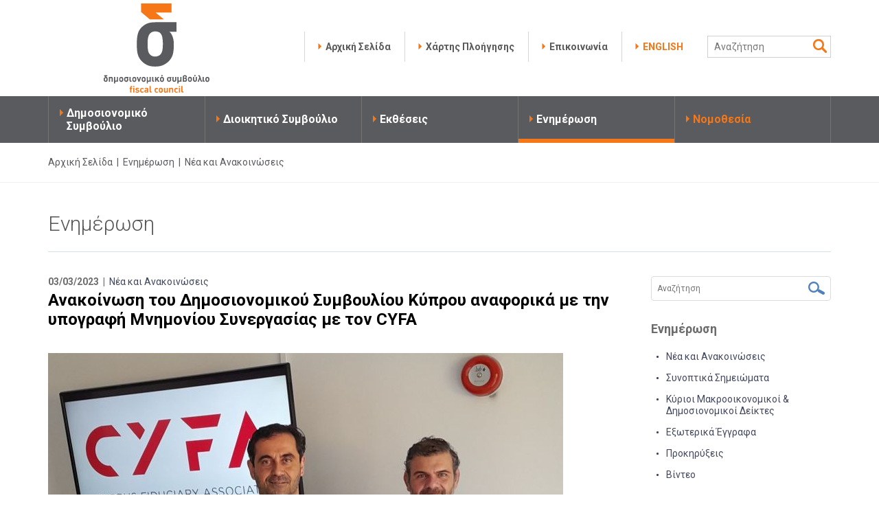

--- FILE ---
content_type: text/html; charset=UTF-8
request_url: https://www.fiscalcouncil.gov.cy/gr/enhmerwsh/nea-kai-anakoinwseis/anakoinwsh-toy-dhmosionomikoy-symboylioy-kyproy-anaforika-me-thn-ypografh-mnhmonioy-synergasias-me-ton-cyfa
body_size: 6406
content:
<!DOCTYPE HTML>
<html>
<head>
<meta charset="utf-8" />
<meta http-equiv="X-UA-Compatible" content="IE=edge">
<meta name="viewport" content="width=device-width, initial-scale=1, maximum-scale=1">
<base href="/"><title>Ενημέρωση, Νέα και Ανακοινώσεις, Δημοσιονομικό Συμβούλιο</title>
<meta name="description" content="Το Δημοσιονομικό Συμβούλιο Κύπρου (ΔΣΚ) και ο Cyprus Fiduciary Association (CYFA) προχώρησαν στην υπογραφή Μνημονίου Συνεργασίας με σκοπό την ανταλλαγή απόψεων και την από κοινού προώθηση της μελέτης και ανάλυσης θεμάτων αμοιβαίου ενδιαφέροντος." />
<meta name="keywords" content="Υπογραφή Μνημονίου Συνεργασίας| Cyprus Fiduciary Association (CYFA)|Αναπτυξιακή προοπτική της κυπριακής οικονομίας" />
<meta name="author" content="BDigital Web Solutions" />
<meta name="copyright" content="Copyright © 2022, Fiscal Council" />
<meta property="og:site_name" content="Fiscal Council" />
<meta property="og:type" content="article" />
<meta property="og:image" content="https://www.fiscalcouncil.gov.cy/assets/modules/wnp/articles/202303/59/images/b_cyfa_ioannou_c_persianis_m.jpg" /> 
<meta property="og:url" content="https://www.fiscalcouncil.gov.cy/gr/enhmerwsh/nea-kai-anakoinwseis/anakoinwsh-toy-dhmosionomikoy-symboylioy-kyproy-anaforika-me-thn-ypografh-mnhmonioy-synergasias-me-ton-cyfa" />
<meta property="og:title" content="Ανακοίνωση του Δημοσιονομικού Συμβουλίου Κύπρου αναφορικά με την υπογραφή Μνημονίου Συνεργασίας με τον CYFA" />
<meta property="og:description" content="Το Δημοσιονομικό Συμβούλιο Κύπρου (ΔΣΚ) και ο Cyprus Fiduciary Association (CYFA) προχώρησαν στην υπογραφή Μνημονίου Συνεργασίας με σκοπό την ανταλλαγή απόψεων και την από κοινού προώθηση της μελέτης και ανάλυσης θεμάτων αμοιβαίου ενδιαφέροντος." /><link href='https://fonts.googleapis.com/css?family=Roboto:300,400,700&subset=latin,greek' rel='stylesheet' type='text/css'>
<link rel="stylesheet" type="text/css" href="includes/bootstrap/css/bootstrap.min.css">
<link rel="stylesheet" type="text/css" href="layout/style.css">
<link rel="stylesheet" type="text/css" href="layout/site.css?20240715">

<link rel="stylesheet" type="text/css" href="tools/owl-carousel/owl.carousel.css">
<link rel="stylesheet" type="text/css" href="tools/owl-carousel/owl.theme.css">
<link rel="stylesheet" type="text/css" href="tools/owl-carousel/owl.transitions.css">
<link rel="stylesheet" href="tools/fancyBox/css/jquery.fancybox.css">

<link rel="apple-touch-icon" sizes="180x180" href="/favicon/apple-touch-icon.png?v=2">
<link rel="icon" type="image/png" sizes="32x32" href="/favicon/favicon-32x32.png?v=2">
<link rel="icon" type="image/png" sizes="16x16" href="/favicon/favicon-16x16.png?v=2">
<link rel="manifest" href="/favicon/site.webmanifest?v=2">
<link rel="mask-icon" href="/favicon/safari-pinned-tab.svg?v=2" color="#f67717">
<link rel="shortcut icon" href="/favicon/favicon.ico?v=2">
<meta name="msapplication-TileColor" content="#ffffff">
<meta name="msapplication-config" content="/favicon/browserconfig.xml?v=2">
<meta name="theme-color" content="#ffffff">

<!-- HTML5 shim and Respond.js for IE8 support of HTML5 elements and media queries -->
<!--[if lt IE 9]>
  <script src="https://oss.maxcdn.com/html5shiv/3.7.2/html5shiv.min.js"></script>
  <script src="https://oss.maxcdn.com/respond/1.4.2/respond.min.js"></script>
<![endif]-->
<script type="text/javascript" src="includes/modernizr.js"></script>
<script type="text/javascript" src="includes/jquery.js"></script>
<script>
var curLang = 'gr';
</script>
<script type="text/javascript" src="includes/functions.js"></script>
<!--[if (gte IE 6)&(lte IE 8)]>
<script type="text/javascript" src="includes/selectivizr-min.js"></script>
<script type="text/javascript" src="includes/html5.js"></script>
<![endif]-->

<!-- BEGIN SHAREAHOLIC CODE -->
<link rel="preload" href="https://cdn.shareaholic.net/assets/pub/shareaholic.js" as="script" />
<meta name="shareaholic:site_id" content="ec54003dad0e89e64462daa5a4f02276" />
<script data-cfasync="false" async src="https://cdn.shareaholic.net/assets/pub/shareaholic.js"></script>
<!-- END SHAREAHOLIC CODE -->

</head>
<body>
<a name="top" id="top"></a>
<div id="OverallBlockBg"></div>
<div id="OverallBlock">
	<div class="block_cell">
    	<div class="block_body">
            <div id="OverallBlockBody">Loading...</div>
        </div>
    </div>
</div>
<header id="page_h">
        <div class="row_a">
      <div class="container">
          <div class="d_table relative">
            <div class="d_col">
                                <a href="/gr/" class="logo_img logo_img_gr">&nbsp;</a>

                <div class="pull-right top-r">
                  <div class="pull-left">
                    <div class="right-bar">
                        <ul class="basic_menu ">
                            <li><a href="/gr/">Αρχική Σελίδα</a></li>
                            <li><a href="gr/xarths-plohghshs" title="Χάρτης Πλοήγησης"  target="_self"  >Χάρτης Πλοήγησης</a></li>
                            <li><a href="gr/epikoinwnia" title="Επικοινωνία"  target="_self"  >Επικοινωνία</a></li>
                            <li class="lang">
                                                                                                <a href="en/information/news-and-announcements/59/?ctype=ar" title="ENGLISH">ENGLISH</a>                                                            </li>
                        </ul>
                        
                        <div class="search_box" id="search_block">
                          <div class="inner border_r_4 clearfix">
                              <form name="formSearchBox" method="post" action="javascript:goToSearch_Top(document.formSearchBox,'Y','gr');">
                                <input type="text" name="t_searchquery" size="50" id="t_searchquery" class="searchfield font-a" placeholder="Αναζήτηση" />
                                <input type="button" class="search_btn" onClick="javascript:goToSearch_Top(document.formSearchBox,'Y','gr')" />
                                <input type="hidden" name="pageaction" value="search">
                              </form>
                          </div>
                        </div>
                       <div class="clear"></div>
                    </div>    
                    <div class="mob_btns visible-xs-block visible-sm-block clearfix">
                        <button type="button" class="mob_btn mm_btn border_r_4" id="mm_btn">
                            <span class="sr-only">Toggle navigation</span> <span class="icon-bar"></span> <span class="icon-bar"></span> <span class="icon-bar"></span>
                        </button>
                        <button type="button" class="mob_btn m_search_btn border_r_4" id="search_btn">
                            &nbsp;
                        </button>
                    </div>
                  </div>
                </div>
                
            </div>
          </div>
      </div>
    </div>
    <div class="row_b">
    	<div class="container">
        	<nav class="main_menu" id="mm_block">
	<ul class="L1 bm_lang visible-sm-block visible-xs-block">
      <li>
                              <a href="en/information/news-and-announcements/59/?ctype=ar" title="ENGLISH">ENGLISH</a>                </li>
    </ul>
    <ul class="L1">
	        <li><a href="gr/dhmosionomiko-symboylio" title="Δημοσιονομικό Συμβούλιο"  target="_self"  class="L1-a" >Δημοσιονομικό Συμβούλιο</a>    	    </li>
            <li><a href="gr/dioikhtiko-symboylio" title="Διοικητικό Συμβούλιο"  target="_self"  class="L1-a" >Διοικητικό Συμβούλιο</a>    	    </li>
            <li><a href="gr/ek8eseis" title="Εκθέσεις"  target="_self"  class="L1-a" >Εκθέσεις</a>    	    </li>
            <li class="sm_exist active"><a href="gr/enhmerwsh" title="Ενημέρωση"  target="_self"  class="L1-a" >Ενημέρωση</a>    	    	<a class="mob_show_sb visible-xs-block visible-sm-block" data-level='2'><span class="glyphicon glyphicon-menu-down" aria-hidden="true"></span></a>
        <ul class="L2">
        				            <li class="sm_exist active"><a href="gr/enhmerwsh/nea-kai-anakoinwseis" title="Νέα και Ανακοινώσεις"  target="_self"  class="L2-a" >Νέα και Ανακοινώσεις</a>			              </li>
            			            <li class="sm_exist"><a href="gr/enhmerwsh/synoptika-shmeiwmata" title="Συνοπτικά Σημειώματα"  target="_self"  class="L2-a" >Συνοπτικά Σημειώματα</a>			              </li>
            						            <li class="sm_exist"><a href="gr/enhmerwsh/e3wterika-eggrafa" title="Εξωτερικά Έγγραφα"  target="_self"  class="L2-a" >Εξωτερικά Έγγραφα</a>			              </li>
            			            <li class="sm_exist"><a href="gr/enhmerwsh/prokhry3eis" title="Προκηρύξεις"  target="_self"  class="L2-a" >Προκηρύξεις</a>			              </li>
            			            <li class="sm_exist"><a href="gr/enhmerwsh/binteo" title="Βίντεο"  target="_self"  class="L2-a" >Βίντεο</a>			              </li>
                    </ul>
   		    </li>
            <li><a href="gr/nomo8esia" title="Νομοθεσία"  target="_self"  class="L1-a" >Νομοθεσία</a>    	    </li>
                    </ul>
	
        
</nav>        
        </div>
    </div>
</header>
<div class="bcrumb_row">
  <div class="container">
	  <div class="bcrumb_bar f_size_s"><a href="/gr/">Αρχική Σελίδα</a>&nbsp; | &nbsp;<a href="gr/enhmerwsh" title="Ενημέρωση"  target="_self"  >Ενημέρωση</a>&nbsp; | &nbsp;<span>Νέα και Ανακοινώσεις</span></div>
  </div>
</div>
<div class="modRecDet pad_c revealOnScroll anim-topic" data-animation="anim-topic">
    <div class="container">
    	<h1 class="hor-line">Ενημέρωση</h1>
        <div class="row">
        	<div class="col-sm-8 col-md-9 pad-r-a">
                <div class="art_subhead">
					                                        <time class="bold color-b" pubdate="2023-03-03">03/03/2023 &nbsp;|&nbsp; </time>
                                                            <em><a href="gr/enhmerwsh/nea-kai-anakoinwseis" title="Νέα και Ανακοινώσεις" target="_self">Νέα και Ανακοινώσεις</a></em>
                                    </div>
				<h2 class="f_size_xl">Ανακοίνωση του Δημοσιονομικού Συμβουλίου Κύπρου αναφορικά με την υπογραφή Μνημονίου Συνεργασίας με τον CYFA</h2>
				                <div class="mar-top-b clearfix">
                    <div class="art-gallery">
                                                                  <div class="relative pull-left"><img src="assets/modules/wnp/articles/202303/59/images/b_cyfa_ioannou_c_persianis_m.jpg" alt="Αριοστερά ο Γενικός Διευθυντής του CYFA κ. Χριστόφορος Ιωάννου και ο Πρόεδρος του Δημοσιονομικού Συμβουλίου κ. Μιχάλης Περσιάνης" class="img-responsive" />                                                    <div class="gal-over-box f_size_m bold">Αριοστερά ο Γενικός Διευθυντής του CYFA κ. Χριστόφορος Ιωάννου και ο Πρόεδρος του Δημοσιονομικού Συμβουλίου κ. Μιχάλης Περσιάνης</div>
	                      					  </div>
					                                              
                                        </div>
                </div>
                
								                <div class="ed_body mar-top-b"><p><strong>Ανακοίνωση του Δημοσιονομικού Συμβουλίου Κύπρου αναφορικά με την υπογραφή Μνημονίου Συνεργασίας με τον CYFA</strong></p>
<p>Το Δημοσιονομικό Συμβούλιο Κύπρου (ΔΣΚ) και ο Cyprus Fiduciary Association (CYFA) προχώρησαν στην υπογραφή Μνημονίου Συνεργασίας με σκοπό την ανταλλαγή απόψεων και την από κοινού προώθηση της μελέτης και ανάλυσης θεμάτων αμοιβαίου ενδιαφέροντος.</p>
<p>Το μνημόνιο προβλέπει την ανάπτυξη από κοινού ομάδων εργασίας και την διοργάνωση ημερίδων καθώς και την αμοιβαία ανταλλαγή εμπειρογνωμοσύνης στα θέματα που αφορούν στην αναπτυξιακή προοπτική της κυπριακής οικονομίας.</p>
<p>Οι όροι του μνημονίου διέπονται από τις αρχές της εμπιστευτικότητας και τις υποχρεώσεις των δύο πλευρών για την προστασία δεδομένων.</p>
<p>Ο Γενικός Διευθυντής του CYFA κ. Χριστόφορος Ιωάννου δήλωσε πως: «Είναι με ιδιαίτερη χαρά που προχωρούμε σήμερα στην ολοκλήρωση του μνημονίου συνεργασίας με το Δημοσιονομικό Συμβούλιο. Το Συμβούλιο αποτελεί έναν από τους σημαντικότερους οικονομικούς φορείς του κράτους, το οποίο έχει επιφορτιστεί με την καίρια αποστολή της διασφάλισης της βιωσιμότητας και της ανθεκτικότητας των δημόσιων οικονομικών.</p>
<p>Είμαστε βέβαιοι ότι η ανταλλαγή απόψεων επί των διάφορων προκλήσεων που απασχολούν την οικονομία, θα δώσει την δυνατότητα περαιτέρω ενίσχυσης των θέσεων του Συνδέσμου και θα βοηθήσει τα μέγιστα τόσο στην προσπάθεια ορθής ενημέρωσης των μελών, όσο και στην προάσπιση του τομέα δραστηριοποίησής μας.</p>
<p>Ευχαριστούμε ιδιαίτερα τον Πρόεδρο του Συμβουλίου για την συμβολή του και τη θετική του ανταπόκριση σε αυτή την συνεργασία. Παράλληλα προσβλέπουμε στην άμεση υλοποίηση της, με μοναδικό σκοπό και γνώμονα την στήριξη του τομέα των διοικητικών υπηρεσιών και κατ’ επέκταση της διεθνούς δραστηριότητας στην Κυπριακή οικονομία».</p>
<p>Ο Πρόεδρος του Δημοσιονομικού Συμβουλίου κ. Μιχάλης Περσιάνης δήλωσε:</p>
<p>«Το μνημόνιο επιτρέπει στο Δημοσιονομικό Συμβούλιο να ενισχύσει τις δομές του και την αναλυτική του δυναμική σε σχέση με τις προοπτικές, τις προκλήσεις και τις απαιτήσεις της κυπριακής οικονομίας.</p>
<p>Προσβλέπουμε ιδιαιτέρως στην ανταλλαγή απόψεων και εκτιμήσεων για τις ανάγκες της οικονομίας σε μια δύσκολη περίοδο. Η συνεργασία του ιδιωτικού με τον δημόσιο τομέα θα αποτελέσει σημαντική ενίσχυση του οπλοστασίου της οικονομίας για την αντιμετώπιση των προκλήσεων που αναδύονται και το εν λόγω μνημόνιο εμπίπτει μέσα ακριβώς στο πλαίσιο αυτής της ενίσχυσης των δυνατοτήτων, τόσο του δημόσιου όσο και του ιδιωτικού τομέα.</p>
<p>Το όραμα του CYFA για την ανάπτυξη και τη στήριξη βιώσιμης διεθνούς δραστηριότητας στην κυπριακή οικονομία, καθώς και η αφοσίωση του οργανισμού για τη διατήρηση υψηλών επαγγελματικών προτύπων και της ακεραιότητας του επιχειρείν στην Κύπρο, αποτελούν κεφάλαιο για την κοινωνία μας. Έτσι, το Δημοσιονομικό Συμβούλιο χαιρετίζει με ιδιαίτερη ικανοποίηση την ολοκλήρωση του μνημονίου και είμαστε αποφασισμένοι να προχωρήσουμε αμέσως στην υλοποίηση της συνεργασίας μας».</p></div>

								                <div class="mar-top-b mar-bot-a">
                  <div>
                    <strong class="f_size_l color-b">Tags</strong>
                  </div>
                  <div class="clearfix news-tags mar-top-a">
                    <a class="tag border_r_4" href="gr/enhmerwsh/?tags=Υπογραφή Μνημονίου Συνεργασίας">Υπογραφή Μνημονίου Συνεργασίας</a><a class="tag border_r_4" href="gr/enhmerwsh/?tags=Cyprus Fiduciary Association (CYFA)">Cyprus Fiduciary Association (CYFA)</a><a class="tag border_r_4" href="gr/enhmerwsh/?tags=Αναπτυξιακή προοπτική της κυπριακής οικονομίας">Αναπτυξιακή προοπτική της κυπριακής οικονομίας</a>                  </div>
                </div>
                  
                <div class="share-box mar-top-b">
                	<strong class="f_size_m">share this page</strong>
                    <div class="inner">
											                      <div class="shareaholic-canvas" data-app="share_buttons" data-app-id="33127783"></div>
                    </div>
                </div>
				
                
                
            </div>
            <div class="col-sm-4 sm_top_line col-md-3"><div class="news-search border_r_4 clearfix">
	<form id="newsSearch" data-baseurl="gr/enhmerwsh/nea-kai-anakoinwseis/">
    	<input type="text" name="kwords" value="" placeholder="Αναζήτηση" class="f_size_s sfield elem" />
        <button type="submit" class="elem"></button>
    </form>
</div>
<section class="news-block news-archive">
	<h3 class="f_size_l color-b">Ενημέρωση</h3>
    <ul class="bl-body">
	      <li><a href="gr/enhmerwsh/nea-kai-anakoinwseis" title="Νέα και Ανακοινώσεις" target="_self">Νέα και Ανακοινώσεις</a></li>
          <li><a href="gr/enhmerwsh/synoptika-shmeiwmata" title="Συνοπτικά Σημειώματα" target="_self">Συνοπτικά Σημειώματα</a></li>
          <li><a href="gr/enhmerwsh/kyrioi-makrooikonomikoi-dhmosionomikoi-deiktes" title="Κύριοι Μακροοικονομικοί & Δημοσιονομικοί Δείκτες" target="_self">Κύριοι Μακροοικονομικοί & Δημοσιονομικοί Δείκτες</a></li>
          <li><a href="gr/enhmerwsh/e3wterika-eggrafa" title="Εξωτερικά Έγγραφα" target="_self">Εξωτερικά Έγγραφα</a></li>
          <li><a href="gr/enhmerwsh/prokhry3eis" title="Προκηρύξεις" target="_self">Προκηρύξεις</a></li>
          <li><a href="gr/enhmerwsh/binteo" title="Βίντεο" target="_self">Βίντεο</a></li>
         </ul>
</section>
<section class="news-block news-archive">
	<h3 class="f_size_l color-b">Αρχείο</h3>
    <ul class="bl-body">
		    					        <li><a href="gr/enhmerwsh/nea-kai-anakoinwseis/?archive=0-2025">2025 <em>(5)</em></a></li>
                                <li><a href="gr/enhmerwsh/nea-kai-anakoinwseis/?archive=O-2024">Older Articles <em>(34)</em></a></li>
            </ul>
</section>
              <div class="tw_blo_in">
	<a class="twitter-timeline" data-height="350" data-link-color="#09b7ff" href="https://twitter.com/fiscal_council">Tweets by Fiscal_Council</a> <script async src="//platform.twitter.com/widgets.js" charset="utf-8"></script>
</div>
            </div>
        </div>
	</div>
</div>
<div class="art_block pad_a bg-color revealOnScroll anim-section">
	<div class="container">
    	<h3>Σχετικά Άρθρα</h3>
        <div class="row">
						                    	<div class="xxs-full col-xs-6 col-md-3 par-box">
            	<div class="item-box">
                						<div class="photo"><a href="gr/enhmerwsh/nea-kai-anakoinwseis/telikh-ek8esh-2025-dhmosionomikoy-symboylioy" title="Τελική Έκθεση 2025 Δημοσιονομικού Συμβουλίου" target="_self"><img src="assets/modules/wnp/articles/202512/92/images/s_s-coverpagefinalreport2025.jpg" alt="Τελική Έκθεση 2025 Δημοσιονομικού Συμβουλίου" class="img-responsive" /></a></div>
                                        <div class="subhead">
                                                <time class="artdate bold color-b" pubdate="2025-12-19">19/12/2025</time>
                                                                    </div>
                    <h4><a href="gr/enhmerwsh/nea-kai-anakoinwseis/telikh-ek8esh-2025-dhmosionomikoy-symboylioy" title="Τελική Έκθεση 2025 Δημοσιονομικού Συμβουλίου" target="_self">Τελική Έκθεση 2025 Δημοσιονομικού Συμβουλίου</a></h4>
                </div>
            </div>
                                	<div class="xxs-full col-xs-6 col-md-3 par-box">
            	<div class="item-box">
                						<div class="photo"><a href="gr/enhmerwsh/nea-kai-anakoinwseis/ethsia-ek8esh-drasthriothtwn-2024" title="Ετήσια Έκθεση Δραστηριοτήτων 2024" target="_self"><img src="assets/modules/wnp/articles/202511/90/images/s_coverpannualreportaction2024.jpg" alt="Ετήσια Έκθεση Δραστηριοτήτων 2024" class="img-responsive" /></a></div>
                                        <div class="subhead">
                                                <time class="artdate bold color-b" pubdate="2025-10-31">31/10/2025</time>
                                                                    </div>
                    <h4><a href="gr/enhmerwsh/nea-kai-anakoinwseis/ethsia-ek8esh-drasthriothtwn-2024" title="Ετήσια Έκθεση Δραστηριοτήτων 2024" target="_self">Ετήσια Έκθεση Δραστηριοτήτων 2024</a></h4>
                </div>
            </div>
                                	<div class="xxs-full col-xs-6 col-md-3 par-box">
            	<div class="item-box">
                						<div class="photo"><a href="gr/enhmerwsh/nea-kai-anakoinwseis/eu-independent-fiscal-institutions-urge-safeguards-for-independent-oversight-in-finland-s-public-finance-reform" title="EU Independent Fiscal Institutions Urge Safeguards for Independent Oversight in Finland's Public Finance Reform" target="_self"><img src="assets/modules/wnp/articles/202510/89/images/s_statementfinfinances.jpg" alt="EU Independent Fiscal Institutions Urge Safeguards for Independent Oversight in Finland's Public Finance Reform" class="img-responsive" /></a></div>
                                        <div class="subhead">
                                                <time class="artdate bold color-b" pubdate="2025-10-27">27/10/2025</time>
                                                                    </div>
                    <h4><a href="gr/enhmerwsh/nea-kai-anakoinwseis/eu-independent-fiscal-institutions-urge-safeguards-for-independent-oversight-in-finland-s-public-finance-reform" title="EU Independent Fiscal Institutions Urge Safeguards for Independent Oversight in Finland's Public Finance Reform" target="_self">EU Independent Fiscal Institutions Urge Safeguards for Independent Oversight in Finland's Public Finance Reform</a></h4>
                </div>
            </div>
                                	<div class="xxs-full col-xs-6 col-md-3 par-box">
            	<div class="item-box">
                						<div class="photo"><a href="gr/enhmerwsh/nea-kai-anakoinwseis/endiamesh-ek8esh-2025" title="Ενδιάμεση Έκθεση 2025" target="_self"><img src="assets/modules/wnp/articles/202508/86/images/s_coverinterimreport2025.jpeg" alt="Ενδιάμεση Έκθεση 2025" class="img-responsive" /></a></div>
                                        <div class="subhead">
                                                <time class="artdate bold color-b" pubdate="2025-08-04">04/08/2025</time>
                                                                    </div>
                    <h4><a href="gr/enhmerwsh/nea-kai-anakoinwseis/endiamesh-ek8esh-2025" title="Ενδιάμεση Έκθεση 2025" target="_self">Ενδιάμεση Έκθεση 2025</a></h4>
                </div>
            </div>
                    </div>
    </div>
</div>
<div class="t_backbtn">
	<div class="container">
    	<div class="bbtn f_size_m bold"><a href="gr/enhmerwsh/nea-kai-anakoinwseis">Πίσω στο Νέα και Ανακοινώσεις</a></div>
    </div>
</div>
<footer id="page_f">
    <div class="bot-menu">
    	<div class="container">
            <div class="bot-row clearfix hidden-xs hidden-sm">
                				                				                <div class="col-block">
                                                                    <div class="item_box">
                        <strong class="L1 font-a"><a href="gr/dhmosionomiko-symboylio" title="ΔΗΜΟΣΙΟΝΟΜΙΚΟ ΣΥΜΒΟΥΛΙΟ"  target="_self"  >ΔΗΜΟΣΙΟΝΟΜΙΚΟ ΣΥΜΒΟΥΛΙΟ</a></strong>
                                                                        <ul class="sup_list">
                                                                         <li><a href="gr/dhmosionomiko-symboylio/plaisio" title="Πλαίσιο" target="_self">Πλαίσιο</a></li>
						                                                                           <li><a href="gr/dhmosionomiko-symboylio/apostolh-proseggish" title="Αποστολή, Προσέγγιση" target="_self">Αποστολή, Προσέγγιση</a></li>
						                                                                           <li><a href="gr/dhmosionomiko-symboylio/ethsia-ek8esh" title="Ετήσια Έκθεση" target="_self">Ετήσια Έκθεση</a></li>
						                                                  </ul>
                                                                    </div>
                                				                                                    <div class="item_box">
                        <strong class="L1 font-a"><a href="gr/dioikhtiko-symboylio" title="ΔΙΟΙΚΗΤΙΚΟ ΣΥΜΒΟΥΛΙΟ"  target="_self"  >ΔΙΟΙΚΗΤΙΚΟ ΣΥΜΒΟΥΛΙΟ</a></strong>
                                                                                            </div>
                                                   	                </div>
                               				                <div class="col-block">
                                                                    <div class="item_box">
                        <strong class="L1 font-a"><a href="gr/ek8eseis" title="ΕΚΘΕΣΕΙΣ"  target="_self"  >ΕΚΘΕΣΕΙΣ</a></strong>
                                                                        <ul class="sup_list">
                                                                         <li><a href="gr/ek8eseis/earinh-ek8esh" title="Ενδιάμεση / Εαρινή Έκθεση" target="_self">Ενδιάμεση / Εαρινή Έκθεση</a></li>
						                                                                           <li><a href="gr/ek8eseis/f8inopwrinh-ek8esh" title="Τελική / Φθινοπωρινή Έκθεση" target="_self">Τελική / Φθινοπωρινή Έκθεση</a></li>
						                                                                           <li><a href="gr/ek8eseis/ethsia-ek8esh-drasthriothtwn" title="Ετήσια Έκθεση Δραστηριοτήτων" target="_self">Ετήσια Έκθεση Δραστηριοτήτων</a></li>
						                                                  </ul>
                                                                    </div>
                                				                                                    <div class="item_box">
                        <strong class="L1 font-a"><a href="gr/enhmerwsh" title="ΕΝΗΜΕΡΩΣΗ"  target="_self"  >ΕΝΗΜΕΡΩΣΗ</a></strong>
                                                <ul class="sup_list">
                                                        <li><a href="gr/enhmerwsh/nea-kai-anakoinwseis" title="Νέα και Ανακοινώσεις"  target="_self"  >Νέα και Ανακοινώσεις</a></li>
                                                                                    <li><a href="gr/enhmerwsh/synoptika-shmeiwmata" title="Συνοπτικά Σημειώματα"  target="_self"  >Συνοπτικά Σημειώματα</a></li>
                                                                                    <li><a href="gr/enhmerwsh/kyrioi-makrooikonomikoi-dhmosionomikoi-deiktes" title="Κύριοι Μακροοικονομικοί & Δημοσιονομικοί Δείκτες"  target="_self"  >Κύριοι Μακροοικονομικοί & Δημοσιονομικοί Δείκτες</a></li>
                                                                                    <li><a href="gr/enhmerwsh/e3wterika-eggrafa" title="Εξωτερικά Έγγραφα"  target="_self"  >Εξωτερικά Έγγραφα</a></li>
                                                                                    <li><a href="gr/enhmerwsh/prokhry3eis" title="Προκηρύξεις"  target="_self"  >Προκηρύξεις</a></li>
                                                                                    <li><a href="gr/enhmerwsh/binteo" title="Βίντεο"  target="_self"  >Βίντεο</a></li>
                                                                                </ul>
                                            </div>
                                                   	                </div>
                               				                <div class="col-block">
                                                                    <div class="item_box">
                        <strong class="L1 font-a"><a href="gr/nomo8esia" title="ΝΟΜΟΘΕΣΙΑ"  target="_self"  >ΝΟΜΟΘΕΣΙΑ</a></strong>
                                                                        <ul class="sup_list">
                                                                         <li><a href="gr/nomo8esia/e8nikh-nomo8esia" title="Εθνική Νομοθεσία" target="_self">Εθνική Νομοθεσία</a></li>
						                                                                           <li><a href="gr/nomo8esia/eyrwpaiko-plaisio" title="Ευρωπαϊκό Πλαίσιο" target="_self">Ευρωπαϊκό Πλαίσιο</a></li>
						                                                  </ul>
                                                                    </div>
                                				                                                    <div class="item_box">
                        <strong class="L1 font-a"><a href="gr/epikoinwnia" title="ΕΠΙΚΟΙΝΩΝΙΑ"  target="_self"  >ΕΠΙΚΟΙΝΩΝΙΑ</a></strong>
                                                                                            </div>
                                				                                				                                                    <div class="item_box">
                        <strong class="L1 font-a"><a href="https://www.fiscalcouncil.gov.cy/gr/enhmerwsh/prokhry3eis" title="ΠΡΟΚΗΡΥΞΕΙΣ"  target="_self"  >ΠΡΟΚΗΡΥΞΕΙΣ</a></strong>
                                                                                            </div>
                                                   	                                                        </div>
                                           </div>
        </div>
    </div>
    		    <div class="credits">
        <div class="container">
                    <div class="row">
          	<div class="col-sm-9 sm_centered bot-txt mar-top-a">&copy; 2022 Κυπριακή Δημοκρατία, Δημοσιονομικό Συμβούλιο<br /><a href="http://www.bdigital.com/" target="bdigital">Design & Development by BDigital</a> | <a href="http://www.bdigital.com/" target="bdigital">Powered by WebStudio Government Portal</a></div>
          	<div class="col-sm-3 sm_centered sm_mar_top_c bot-txt bd">
              <div class="smedia-btns clearfix">                <em class="slabel f_size_m bold">Συνδεθείτε μαζί μας</em>
                <a class="tw" href="https://twitter.com/fiscal_council" target="_blank">twitter</a><a class="in" href="https://www.linkedin.com/in/fiscal-council-5a0914236/" target="_blank">linkedin</a>              </div>
            </div>
          </div>
        </div>
    </div>
</footer>


<script>
var curLang = 'gr';
</script>
<script src="tools/scroll-pagination/scroll-pagination.js"></script>
<script src="tools/owl-carousel/owl.carousel.min.js"></script>
<script src="includes/bootstrap/js/bootstrap.min.js"></script>
<script src="tools/fancyBox/js/jquery.mousewheel-3.0.6.pack.js"></script>
<script src="tools/fancyBox/js/jquery.fancybox.pack.js"></script>
<script src="includes/inits.js?20200312"></script>
<input type="hidden" id="userToken" name="userToken" value="772368221572cfb732ced8" />
<input type="hidden" id="lang" name="lang" value="gr" />

</body>
</html>

--- FILE ---
content_type: text/css
request_url: https://www.fiscalcouncil.gov.cy/layout/style.css
body_size: 796
content:

/* --- Styles for General Tags ----------------------------------------------------------------------- */
	body, p, table, thead, tbody, tfoot, tr, td, th, span, ul, li, input, select, textarea { font-family: 'Roboto', sans-serif; font-weight:400; font-size:14px; line-height:1.2857; color:#000; }
	
	.ed_body ul {
		color: #000;
		margin: 10px 0 25px 5px;      
		padding: 0;
	}
	.ed_body ul li {
		color: #000;
		padding: 3px 0px 3px 20px;
		font-weight:400;
		position:relative;
	}
	.ed_body ul li:after { content:" "; position:absolute; left:0; top:8px; width:4px; height:4px; border-radius:2px; background-color:#0c4c8c;}
	.ed_body ul:first-child { margin:0 0 25px 5px; }
	.ed_body ul:last-child { margin:10px 0 0 5px; }
	
	.ed_body ol {
		color: #000;
		margin: 10px 0 25px 25px;      
		padding: 0;
	}
	.ed_body ol > li {
		color: #000;
		padding: 4px 0px 4px 5px;
		font-weight:400;
		display:list-item;
		list-style-type: decimal !important;
	}
	.ed_body ol > li > ul {
		margin: 10px 0 10px 30px !important;
	}
	.ed_body ol:last-child { margin-bottom:0 !important; }
	/* second level */
	.ed_body ol > li > ol {
		margin: 4px 0 0 20px;
	}
	.ed_body ol > li > ol > li {
		display:list-item;
		list-style-type: lower-latin !important;
	}

	.ed_body a:link,  .ed_body a:visited { color: #007dc6; text-decoration: none; }
	.ed_body a:active, .ed_body a:hover { color: #007dc6; text-decoration: underline; }

	textarea { padding:8px;}
	
	.ed_body table tr {
		border:#000 dotted 1px;
	}
	.ed_body table tr td {
		border:#000 dotted 1px;
		padding:3px;
	}

	.ed_body table tr:nth-child(odd) {
		background-color:#f0f0f0;
	}

	.ed_body table thead tr td,
	.ed_body table thead tr td div {
		background-color:#0c4c8c;
		color: #fff !important;
	}
	
/* --- User Styles for Page ----------------------------------------------------------------------- */

	.bd_Title {
		color: #5A5B5E;
		font-size: 20px;
		line-height: 1;
		text-decoration: none;
		margin-bottom:18px;
		font-weight:700;
	}
	
	.bd_SubTitle {
		color: #000000;
		font-size: 18px;
		line-height: 1;
		text-decoration: none;
		font-weight:700;
	}
	.bd_SubTitle_2 {
		color:#0c4c8c;
		line-height: 1;
		font-size: 18px;
		font-weight: 700 !important;
	}
	
	.bd_Emphasis {
		font-weight: 700 !important;
	}
	
	.bd_Quote {
		color: #636363;
		font-style: italic;
	}
	
	.bd_Small {
		font-size: 12px;
		line-height: 16px;	
	}	

	.inbody-img { 
		float:left; margin:0 15px 15px 0; max-width:65% !important;
    }


@media (max-width: 991px) {
	.inbody-img { max-width:45% !important; }
}

@media (max-width: 480px) {
	.bd_Title { font-size:18px !important;}	
	.bd_SubTitle,
	.bd_SubTitle_2 {font-size:16px !important; }

	.inbody-img { margin:0 auto 15px auto; max-width:100% !important; float:none; clear:both; }

}

/*extra*/
hr { height:1px; border:0; background-color:#d4dfea; margin:25px 0 25px 0; padding:0; clear:both; }

--- FILE ---
content_type: text/css
request_url: https://www.fiscalcouncil.gov.cy/layout/site.css?20240715
body_size: 9123
content:
html { height:100%; }
body { width:100%; margin:0;padding:0; background-color:#fff; }
body, p, table, thead, tbody, tfoot, tr, td, th, span, ul, li, input, select, textarea, time, div { font-family: 'Roboto', sans-serif; font-weight:400; font-size:14px; line-height:1.2857; color:#000; }
table,td{border:none;}
img{border:none;}
h1,h2,h3,h4,h5,p,form { padding:0; margin:0; }
section,article,aside,ul,li,figure,small,header,footer,nav,main { padding:0; margin:0; border:0; outline:0; display:block;}
ul,li { list-style:none; list-style-image:none; }
.table_collapse { border-collapse:collapse;padding:0; margin:0; border:0; }
.table_collapse td { padding:0; margin:0; }
a { cursor:pointer;}
a:link,  a:visited { font-family:inherit; color:inherit; font-size:inherit; line-height:inherit; font-weight:inherit; text-decoration: none; }
a:active, a:hover { text-decoration: none; }

.clear { clear: both; font-size:0; line-height:0; margin:0; padding:0; }
.clearfix:after { visibility: hidden; display: block; font-size: 0; content: " "; clear: both; height: 0; } /*to container of which  all the children are floating*/
* html .clearfix             { zoom: 1; } /* IE6 */
*:first-child+html .clearfix { zoom: 1; } /* IE7 */

.border_r_2 { border-radius:2px; -moz-border-radius:2px; -webkit-border-radius:2px; }
.border_r_4 { border-radius:4px; -moz-border-radius:4px; -webkit-border-radius:4px; }
.border_r_6 { border-radius:6px; -moz-border-radius:6px; -webkit-border-radius:6px; }
.border_r_8 { border-radius:8px; -moz-border-radius:8px; -webkit-border-radius:8px; }

.f_size_xs { font-size:10px;}
.f_size_s { font-size:12px;}
.f_size_m { font-size:14px;}
.f_size_l { font-size:16px;}
.f_size_xl { font-size:18px;}
.f_size_xxl { font-size:22px;}
.f_size_xxxl { font-size:25px;}

.mar-top-a { margin-top:10px;}
.mar-top-b { margin-top:25px;}
.mar-top-c { margin-top:15px;}
.mar-top-d { margin-top:30px;}

.mar-bot-a { margin-bottom:15px;}
.mar-bot-b { margin-bottom:25px;}
.mar-bot-d { margin-bottom:30px;}
.mar-bot-c { margin-bottom:35px;}

.pad_a { padding:30px 0 30px 0; }
.pad_b { padding:10px; }
.pad_c { padding:30px 0 35px 0;}
.pad_d { padding:30px 0 30px 0; }
.pad_l_0 { padding-left:0 !important; min-height:5px !important; }

.color-a { color:#42475d; }
.color-b { color:#6c6c6c; }
.color-c { color:#555555; }
.color-d { color:#5A5B5E; }

.bg-color { background-color:#eef2f7; }

h1,h2,h3,h4,h5 { margin:0; padding:0; line-height:1.2; }
h1 { margin-bottom:25px; font-size:24px; color:#555555; font-weight:300; line-height:1; /*letter-spacing:-1.5px !important;*/ }
.hor-line { padding-bottom:20px; margin-bottom:30px; border-bottom:1px solid #d4dfea; }

h2 { color:#000; font-weight:700;}
h2 a:active, h2 a:hover { color:#42475d; text-decoration:none; }

h3 { color:#42475d; font-weight:700;}
h3 a:active, h3 a:hover { color:#42475d; text-decoration: underline; }

h4 { color:#000; font-weight:700; }
h4 a:active, h4 a:hover { color:#42475d; text-decoration:none; }

hr { height:1px; border:0; background-color:#d4dfea; margin:25px 0 25px 0; padding:0; clear:both; }
b, strong, .bold { font-weight:700; }
.clearbold { font-weight:100 !important; }
em { font-style:italic; }
small { font-size:12px; }
small.s_md { font-size:14px;}
time { display:block;}
address { display:block; font-style:normal; }
p.err_msg { display:none; margin-bottom:20px; border:1px solid #ff0000; background-color:rgba(255,255,255,1); padding:10px 10px 10px 20px; color:#ff0000; font-weight:400; }
.display { display:block !important; }
.relative { position:relative;}

.d_table { display:table; height:100%; }
.d_table .d_col { display:table-cell; vertical-align:middle; height:100%; }
.item_center { margin:0 auto; } 
.pos_over { position:absolute; top:0; left:0; right:0; bottom:0; }
.centered { text-align:center; }
	
.video-container {
	position:relative;
	padding-bottom:56.25%; /*reached by using the video's aspect ratio of 16*9, so 9 divided by 16 = 0.5625 or 56.25%*/
	padding-top:30px;
	height:0;
	overflow:hidden;
}
.video-container iframe, .video-container object, .video-container embed {
	position:absolute;
	top:0;
	left:0;
	width:100%;
	height:100%;
}
.video-descr { padding:20px 0 25px 0; border-bottom:1px solid #d4dfea; }
.video-descr strong { font-size:inherit; color:#000;}
.video-descr.no-line { border-bottom:none !important; padding-bottom:0 !important;  }

.msgbox { display:none; margin-bottom:20px; padding:10px; }
.success_box { background-color:#dff0d8; color:#3c763d; }
.error_box { background-color:#f2dede; color:#a94442; }

.effect-bg { position:relative; display:block; }
.effect-bg > img { position:relative; z-index:1; }
.effect-bg:after { transition:opacity 0.15s ease-out; content:" "; position:absolute; width:100%; height:100%; left:0; top:0; bottom:0; right:0; background-color:rgba(0,0,0,0.8); opacity:0; z-index:2;}
.effect-bg:hover:after { opacity:1; transition: opacity 0.3s ease-in; }

.effe-bg-link { position:relative; display:block; }
.effe-bg-link > img { position:relative; z-index:1; }
.effe-bg-link > a { transition:opacity 0.15s ease-out; content:" "; position:absolute; width:100%; height:100%; left:0; top:0; bottom:0; right:0; background-color:rgba(0,0,0,0.6); opacity:0; z-index:2;}
.effe-bg-link:hover > a { opacity:0.5; transition: opacity 0.3s ease-in; }

.box-shadow { -webkit-box-shadow: 1px 1px 0px 0px rgba(0,0,0,0.07); -moz-box-shadow: 1px 1px 0px 0px rgba(0,0,0,0.07); box-shadow: 1px 1px 0px 0px rgba(0,0,0,0.07); }
.box-shadow-b { -webkit-box-shadow: 3px 3px 0px 0px rgba(0,0,0,0.07); -moz-box-shadow: 3px 3px 0px 0px rgba(0,0,0,0.07); box-shadow: 3px 3px 0px 0px rgba(0,0,0,0.07); }

.break-word { word-wrap: break-word !important; overflow-wrap: break-word; word-break: break-word;}

/********* ***************/
#OverallBlockBg { display:none; position: fixed; width: 100%; height: 100%; background-color:#f1f1f1; z-index:100; filter: alpha(opacity=80); -moz-opacity: 0.8; opacity: 0.80; text-align:center; top:0; left:0; z-index:100 !important; }
#OverallBlock { display:none; position:fixed; left:0; right:0; bottom:0; top:0; width:100%; height:100%; z-index:101 !important; text-align:center; }
#OverallBlock .block_cell { display:table; width:100%; height:100%; text-align:center; }
#OverallBlock .block_body { display:table-cell; height:100%; vertical-align:middle; position:relative; text-align:center; }
#OverallBlock .block_body a#overallclose{ position:absolute; float:right; top:8px; right:8px; cursor:pointer; width:18px; height:17px; background:url(images/close_btn.png) no-repeat; text-indent:-9999px; display:none; }
#OverallBlock .block_body a#overallclose:hover{ text-decoration:none;}
#OverallBlockBody { width:30%; margin:0 auto; background-color:#fff; padding:25px; box-shadow: 4px 4px rgba(0,0,0,0.10);}

/**********GENERAL ***************/
#page_h .row_a { z-index:3; position:relative; background:#fff; padding:5px 0 5px 0; }
#page_h .d_table { width:100%;}
#page_h .d_col { height:70px; vertical-align:middle; }
#page_h .logo_img { background:no-repeat; background-position:center center; background-size:contain; width:220px; height:70px; top:4px; position:absolute;left:0; z-index:2;}
#page_h .logo_img_en { background-image:url(images/logo_en.svg); }
#page_h .logo_img_gr { background-image:url(images/logo_gr.svg); }

#page_h .top-r { position:relative; z-index:2; bottom:45px; }
#page_h .cy-logo { margin-bottom:10px; text-align:right; }
#page_h .cy-logo img { display:inline-block; max-width:70% !important; }

.ban-a { position:absolute; left:50%; top:25px; transform: translate(-50%, 0); }

#page_f { z-index:1; margin-top:0; }
#page_f .credits { background-color:#494A4B; padding:25px 0 25px 0; }
#page_f .bot-txt  { color:#ffffff; font-size:12px; line-height:1.5698; padding-top:10px; } 
#page_f .bot-txt a:active, #page_f .bot-txt a:hover { text-decoration: underline; } 

.basic_menu { display:none; }
.basic_menu { float:left; margin-right:15px; }
.basic_menu > li { float:left; margin-right:5px; border-left:1px solid #d1d7df; padding:0 15px; }
.basic_menu > li:last-child { margin-right:0;}
.basic_menu > li > a { position:relative; font-size:13px; line-height:1; color:#5a5a5a; font-weight:700; display:block; padding:15px 0 15px 15px; position:relative;}
.basic_menu > li > a:before { content:" "; width:9px; height:13px; background:url(images/menu_bullet.svg) no-repeat; background-size:contain; position:absolute; left:0; top:17px; }
.basic_menu > li a:hover { text-decoration:none; color:#5a5b5e; }
.basic_menu > li a:hover:after { content:" "; height:1px; background-color:#f67717; position:absolute; left:0; bottom:0; right:0; }

.basic_menu > li.lang > a { color:#F67717; }

.smedia-btns { text-align:center; margin-bottom:20px; }
.smedia-btns .slabel { color:#fff; display:block; padding-bottom:6px; font-style:normal;  }
.smedia-btns > a { display:inline-block; margin-right:5px; width:36px; height:36px; background-repeat:no-repeat; background-position:center center; text-indent:-9999px; }
.smedia-btns > a.fb { background-image:url(images/facebook_icon.svg); }
.smedia-btns > a.tw { background-image:url(images/twitter_icon.svg); }
.smedia-btns > a.in { background-image:url(images/linkedin_icon.svg); }
.smedia-btns > a.yt { background-image:url(images/yt_btn.png); }

.mob_btns { float:right; margin-right:4px; clear:both; }
.mob_btn { margin:0 4px 0 4px; position:relative; float:right; border-color:#5e6276;background-color:#5e6276; padding: 9px 10px; border:none;}
.mob_btn .icon-bar { display: block; background-color: #fff !important; width: 22px; height: 2px; border-radius: 1px;}
.mob_btn .icon-bar + .icon-bar { margin-top: 4px; }
.mob_btn:focus { outline:none; }
.mob_btn:hover { background-color:#42475d;}
.m_search_btn { width:42px; height:32px !important; background:#5e6276 url(images/search_btn_s.png) no-repeat center center;}

.search_box { display:none;  /*height:48px; background-color:#d4ba3a; margin-left:10px;*/ }
.search_box .inner { height:34px; background-color:#fff; }
.search_box .searchfield { margin:2px 0 0 4px; float:left; color:#000; width:75%; height:30px; font-size:14px; padding-left:5px; }
.search_box .searchfield::-webkit-input-placeholder {  color:#757575;}
.search_box .search_btn { float:right; width:20px; height:32px; background:url(images/search_btn.svg) no-repeat center center;  margin-right:5px; }
/*.search_box .search_btn:hover { background-image:url(images/search_btn.png);}*/
.search_box input { border:none; }
.search_box input:focus { outline:none;}

#topic { height:300px; background-position:center center; background-repeat:no-repeat; background-size:cover; }

.bcrumb_row { background-color:#ffffff; padding:18px 0; z-index:1; position:relative; border-bottom:1px solid #F0F0F0; }
.bcrumb_bar { color:#5A5B5E; line-height:1.5714; font-size:12px; }
.bcrumb_bar span { font-size:inherit; line-height:inherit; color:#5A5B5E; }
.bcrumb_bar a:hover, .breadcrumb a:active { text-decoration: underline; }

.bot-menu { background-color:#5A5B5E; padding:50px 0 20px 0; }
.bot-menu .bot-row { margin:0 -15px 0 -15px;}
.bot-menu .col-block { float:left; width:25%; padding:0 15px 0 15px; border-left: 1px #747474 solid; }

.bot-menu .item_box { margin-bottom:30px; }
.bot-menu .item_box .L1 { color:#fff; font-size:16px; display:block; padding-bottom:8px; font-weight:700; }
.bot-menu .item_box .L1:before { content:" "; width:10px; height:11px; background:url(images/menu_bullet.svg) no-repeat; position:absolute; margin-left:-4px; margin-top:4px;}
.bot-menu .item_box .L1 a {     margin-left: 13px; }

.bot-menu .item_box ul.sup_list li { position:relative; color:#fff; padding: 4px 0px 4px 0px; font-size:12px; }
/*.bot-menu .item_box ul.sup_list li:after { content:" "; position:absolute; left:0; top:8px; width:4px; height:4px; border-radius:2px; background-color:#fff;}*/
.bot-menu .item_box a:hover, .bot-menu .item_box a:active { text-decoration: underline; }

/*****************************/
/* ------------------------ TOOLS ----------------------------- */
/* ------------------------------------------------------------ */
.SearchPage .results_list { margin-top:10px; }
.SearchPage .list_item { padding-top:30px; border-top:1px solid #e5e5e5; margin-top:30px; }
.SearchPage .search_block { width:100%; border:1px solid #d9d9d9; height:44px; padding:4px; }
.SearchPage .search_block .searchfield { float:left; color:#757575; width:80%; height:32px; padding-left:10px; background-color: transparent; }
.SearchPage .search_block .searchfield::-webkit-input-placeholder {  color:#757575;}
.SearchPage .search_block .search_btn { height:42px; position:relative; top:-4px; text-indent:-9999px; float:right; background: url(images/search_btn.svg) no-repeat center center; width:28px; }
.SearchPage .search_block input { border:none; }
.SearchPage .search_block input:focus { outline:none;}
.SearchPage .results { text-align:center; margin:10px 0 10px 0; font-size:16px; color:#757575; }
.SearchPage .results em { font-size:inherit; font-weight:700; }
.SearchPage .t_bottom_row { margin-top:30px;}
.SearchPage a:active, .SearchPage a:hover { text-decoration: underline; }
.SearchPage h2 a:active, .SearchPage h2 a:hover { text-decoration: none; }
.SearchPage small { display:block; padding-top:2px; color:#757575;}
.SearchPage p.teaser { margin-top:10px; }

.sitemap .col-block { float:left; width:33.333333%; padding:0 20px 0 10px; }
.sitemap .item_box { margin-bottom:40px; }
.sitemap .item_box .L1 { color:#000; font-size:16px; display:block; padding-bottom:10px; font-weight:700;}
.sitemap .item_box ul.sup_list li { font-weight:400; color:#000; padding: 4px 0px 5px 15px; background:url(images/link_bullet.png) no-repeat 0 5px; font-size:14px; line-height:16px; }
.sitemap .item_box a:hover, .sitemap .item_box a:active { text-decoration: underline; }

/* ------------------------------------------------------------ */
/* ------------------------ TEMPLATES ------------------------- */
/* ------------------------------------------------------------ */
.ed_body { line-height:1.3214;/*1.5714;*/  }
.ed_body p { margin:0 0 20px 0; line-height: inherit;}
.ed_body p:last-child { margin-bottom:0 !important; }
.ed_body img { max-width:100%; height:auto; display:block;}
.font_inherit p { font-size: inherit !important; line-height: inherit !important; }

.x-line-h { line-height:1.5214;}
.sep_line { margin-top:25px; padding-top:25px; border-top:1px solid #d4dfea; }

.w-links a:link,  .w-links a:visited { color: #125dbb; text-decoration: none; }
.w-links a:active, .w-links a:hover { color: #125dbb; text-decoration: underline; }

.link-a a:active, .link-a a:hover { text-decoration: underline; }


.ed_parent { margin-bottom:25px; }

.t_bottom_row { margin-top:25px; padding-top:20px; border-top:1px solid #d4dfea; }
.t_nav_block { text-align:center; }
.t_nav_block a { display:inline-block; height:30px; line-height:40px !important; color:#8f8f8f; font-size:14px; font-weight:700; }
.t_nav_block a.num { margin:0 8px 0 8px; text-align:center; }
.t_nav_block a.num:hover,
.t_nav_block a:link, .t_nav_block a:visited { color:#8f8f8f;}
.t_nav_block a:hover, .t_nav_block a:active,
.t_nav_block a.num_sel { text-decoration:none; color:#f67717 !important; background-color:#fff !important;}
.t_nav_block a.nav_btn { position:relative; bottom:-5px; margin:0 12px 0 12px; color:#ffffff; width:30px; text-align:center; background-color:#d0d0d0; border-radius:15px;  }
.t_nav_block a.nav_btn span { color:inherit; font-size:16px; top:-1px; }
.t_nav_block a.nav_btn:hover { background-color:#f67717 !important; color:#fff;}
.t_nav_block a.nav_btn:hover span { color:#fff; }

.t_backbtn { background-color:#fff; padding:30px 0 30px 0; }
.t_backbtn .bbtn { color:#000000; }
.t_backbtn .bbtn a { padding-left:44px; display:inline-block; position:relative;}
.t_backbtn .bbtn a:before { content:" "; position:absolute; left:0; top:-8px; width:33px; height:33px; background:url(images/back_btn.png) no-repeat; }
.t_backbtn .bbtn a:hover:before { background:url(images/back_btn_over.png) no-repeat; }
.t_backbtn a:hover, .t_backbtn a:active { color:#42475d; text-decoration:none; }

.error_msg { margin-bottom:20px; border:1px solid #ff0000; background:rgba(255,255,255,0.7); padding:8px 0 8px 0; text-align:center; color:#ff0000;}

.btn {cursor:pointer;}
.btn:focus {outline: 0;}

.btn-a { background-color:#5A5B5E; color:#F67717; }
.btn-a:link,
.btn-a:visited { background-color:#fff; color:#F67717 !important; }
.btn-a:hover,
.btn-a:active { color:#fff !important; background-color:#5A5B5E; text-decoration:none !important; }

.btn-b { background-color:#f67717; color:#fff; }
.btn-b:link,
.btn-b:visited { background-color:#fff; color:#42475d !important; }
.btn-b:hover,
.btn-b:active { color:#fff !important; background-color:#5A5B5E; text-decoration:none !important; }

.bg-btn { display:block; position:absolute; left:0; right:0; bottom:0; top:0; }

/* FORMS */
.form_buttons { margin-top:20px; text-align:right; }
.form_btn { min-width:180px; float:right; margin:0 0 5px 5px; }

img.scode { float:left; margin-right:15px;}
.contact-page .form_bl { margin-top:20px; padding-top:20px; border-top:1px solid #e0ebf7; }
.ContactForm .form-group { margin-bottom:0; }
.ContactForm .form-control { margin-bottom:10px; height:40px; }
.contact-page .head { margin-bottom:15px; font-size:14px; line-height:18px;}
.contact-page  label { font-size:14px; margin-bottom:2px; padding:4px 0 2px 0; }

.form-control {  box-shadow: none; height:36px; border:1px solid #c7c7c7;}
.f_msg { padding-bottom:10px;}
.sub_btns { margin-top:30px;}

.not-found { padding:30px 15px 30px 15px; }
.not-found h1 { font-size:28px; line-height:32px;}

/************* MODULE **************/
.gal-over-box { position:absolute; left:0; right:0; bottom:0; background:rgba(0,0,0,0.70); padding:8px 10px 8px 15px; color:#fff; }

/*
.share-box { margin:25px 0 25px; padding:15px 0 15px 0; border-top:1px solid #e5e5e5; border-bottom:1px solid #e5e5e5; }
*/
.share-box strong { display:block; margin-bottom:8px; }

#map-canvas { width:100%; height:250px;}

/************* ANIMATION **************/
.anim_btn { transition: all 100ms ease-in-out; -webkit-transition: all 100ms ease-in-out; }

.anim-topic { visibility: visible; opacity:0.2; transition: opacity 1s ease-in;}
.anim-topic.animated { opacity:1; }

.revealOnScroll { opacity: 0; }
.anim-section {
	position: relative;
	-webkit-transition: all 1s ease-in-out;
	-moz-transition: all 1s ease-in-out;
	-ms-transition: all 1s ease-in-out;
	-o-transition: all 1s ease-in-out;
	transition: all 1s ease-in-out;
	-moz-transform: translateY(20px);
	-webkit-transform: translateY(20px);
	-o-transform: translateY(20px);
	-ms-transform: translateY(20px);
	transform: translateY(20px);
	visibility: visible;
	opacity: 0;
}

.anim-section.animated {
	-moz-transform: translateY(0px);
	-webkit-transform: translateY(0px);
	-o-transform: translateY(0px);
	-ms-transform: translateY(0px);
	transform: translateY(0px);
	visibility: visible;
	opacity: 1;
}

#nav { width:60%; margin:0 auto;}
.loading-bar { padding: 14px 20px; display: block; text-align: center; border-radius: 6px; margin: 25px 0 10px 0; font-size: 16px; cursor: pointer; position: relative; font-weight:700; background-color:#15b3e8; color:#fff; }
.loading-bar:hover { background-color:#007dc6; color:#fff; }

/*******MODULE*****/
.sub_menu ul { margin-top:10px;}
.sub_menu ul li { color:#42475d; margin-bottom:1px; }
.sub_menu ul li a { display:block; position:relative; padding:7px 0 7px 22px; }
.sub_menu ul li a:before { content:" "; position:absolute; top:14px; left:8px; width:4px; height:4px; background-color:#42475d; border-radius:2px;  }
.sub_menu ul li.selected,
.sub_menu ul li a:hover { background-color:#42475d; color:#fff;}
.sub_menu ul li.selected a:before,
.sub_menu ul li a:hover:before { background-color:#fff; }

.ban_1_in { margin-top:30px; padding:20px 0 20px 0; border-top:1px solid #d4dfea; border-bottom:1px solid #d4dfea; position:relative; }
.ban_1_in .icon { position:absolute; left:0; top:20px; width:60px; }
.ban_1_in .txt { padding-left:75px; min-height:80px; display:block; }
.ban_1_in small { display:block; font-size:15px; font-weight:700; line-height:1; padding-bottom:3px; }
.ban_1_in strong { display:block; line-height:1; color:#0ab7ff; }
.ban_1_in strong.w1 { font-size:24px; padding-bottom:1px; }
.ban_1_in strong.w2 { font-size:20px;}

.tw_blo_in { margin-top:30px; }

.modRecList .item-box { margin-top:35px; }
.modRecList .item-box:first-child { margin-top:0; }

.modRecDet .det-sepline { margin-bottom:0 !important; }

.down-docs li a { display:block; background-color:#f2f5f9; padding:14px 15px 14px 15px; font-size:14px; position:relative;}
.down-docs li.no-grp { color:#42475d; font-weight:700; margin-bottom:5px; }
.down-docs li.no-grp a:hover { background-color:#e5ebf3; }

.down-docs .grp-head { font-weight:700; color:#000; padding-right:50px; }
.down-docs .grp-head:after { content:" "; background-repeat:no-repeat; position:absolute; top:8px; right:12px; width:32px; height:32px;}
.down-docs .grp-head.expand { margin-bottom:5px;}
.down-docs .grp-head.expand:after { background-image:url(images/expand_on_btn.png);  }
.down-docs .grp-head.expand:hover:after { background-image:url(images/expand_over_btn.png); }
.down-docs .grp-head.collapse { margin-bottom:0;}
.down-docs .grp-head.collapse:after { background-image:url(images/collapse_on_btn.png);  }
.down-docs .grp-head.collapse:hover:after { background-image:url(images/collapse_over_btn.png); }
.down-docs .grp-head:hover { background-color:#e5ebf3;}

.down-docs a.d_btn { padding-left:62px; position:relative; }
.down-docs a.d_btn:before { content:" "; position:absolute; left:15px; top:9px; width:32px; height:32px; background:url(images/download_icon.png) no-repeat; }
.down-docs .grp-docs { display:none;}
.down-docs .grp-docs li a.d_btn { background-color:#fff; border-top:1px solid #e0e5eb; color:#42475d; padding-top:16px; padding-bottom:16px;}
.down-docs .grp-docs li a.d_btn:before { top:10px; }
.down-docs .grp-docs li:last-child a.d_btn { border-bottom:1px solid #e0e5eb;}
.down-docs .grp-docs li a.d_btn:hover { text-decoration:underline; }

/* use for standard list */
.modRecList_2 .row-box { position:relative; }
.modRecList_2 .row-parent:first-child .row-box { margin-top:0; }
.modRecList_2 .item-box { background:#eff2f7; position:relative; padding:20px 10px 20px 15px; }
.modRecList_2 .item-box:hover { 
background: -webkit-linear-gradient(#e4eaf2, #eff2f7);
background: -o-linear-gradient(#e4eaf2, #eff2f7);
background: -moz-linear-gradient(#e4eaf2, #eff2f7);
background: linear-gradient(#e4eaf2, #eff2f7); 
}
.modRecList_2 .row-box .sep-col { display:none; }
.modRecList_2 h2 { color:#42475d; line-height:1.25; }
.modRecList_2 .summary { display:block; margin-top:10px; }

/* blog */
.modRecList_3 .item-box { margin-top:20px; padding-top:20px; border-top:1px solid #d4dfea; }
.modRecList_3 .item-box:first-child { margin-top:0; padding-top:0; border-top:none; }
.art_subhead { padding-bottom:4px; }
.art_subhead time { display:inline-block; }
.art_subhead em { color:#42475d; font-style:normal; }
.art_subhead em a:active, .art_subhead em a:hover { text-decoration: underline; } 

.news-block { padding-bottom:25px; margin-bottom:25px; border-bottom:1px solid #d4dfea; }
.news-block h3 { font-size:18px !important; padding-bottom:15px; font-weight:700;}
.news-search { height:36px; margin-bottom:30px; background-color:#fff; border:1px solid #dcdcdc; }
.news-search .elem {  border:none; }
.news-search .elem:focus { outline:0; }
.news-search input[type="text"] { color:#42475d; background-color:transparent; font-weight:400; height:34px; width:75%; padding-left:8px; }
.news-search button { float:right; width:40px; height:32px; background:url(images/search_btn.png) no-repeat center center;}
/*.news-search button:hover { background:url(images/search_btn.png) no-repeat center center;}*/
.news-archive li { padding: 7px 0 7px 22px;  color:#42475d; position:relative; }
.news-archive li:before { content:" "; position:absolute; top:14px; left:8px; width:3px; height:3px; background-color:#42475d; border-radius:2px; }
.news-archive li:first-child { /*padding-top:0;*/ }
.news-archive li:first-child:before { /*top:6px;*/ }
.news-archive a:active, .news-archive a:hover { color:#42475d; text-decoration: underline;; }
.news-archive li.selected { font-weight:700; background-color: #42475d; color: #fff; }
.news-archive li.selected:before { background-color:#ffffff; }
.news-tags .tag { float:left; margin:0 4px 4px 0; font-size:14px; color:#010101; background-color:#D0D0D0; padding:5px 8px; }
.news-tags .tag.tag_sel,
.news-tags .tag:active, .news-tags .tag:hover { background-color:#E5E5E5; color:#010101; }

/* Blocks */
.art_block { border-top:1px solid #d4dfea; }
.art_block h3 { font-size:16px !important; color:#000; }
.art_block .item-box { margin-top:30px; }
.art_block .photo { margin-bottom:15px; }
.art_block h4 { font-size:14px; line-height:1.25; }
.art_block .subhead { margin-bottom:10px;}
.art_block time.artdate { display:block; padding-bottom:2px;}
.art_block em.subtitle { font-style:normal;  }
.art_block em.subtitle a:hover, .art_block em.subtitle a:active { text-decoration:underline; }

.HSlideShow { position:relative; /*background:url(images/slide_lines_left.png?2) no-repeat left bottom; background-size:244px 413px;*/ background-color: #e67c00; /* For browsers that do not support gradients */ background-image: linear-gradient(#fac663, #e67c00);  }
.HSlideShow .slide { height:465px; position:relative; overflow:hidden; }
.HSlideShow .slide .item-box { padding:35px 15px 0 0; height:465px; width:100%;}
.HSlideShow .slide .photo { display:none; position:relative; }
.HSlideShow h3 { color:#fff; margin-bottom:20px; }
.HSlideShow h3 a:active, .HSlideShow h3 a:hover { color:#fff; text-decoration: underline; }
.HSlideShow .artdate { color:#fff; display:block; padding-bottom:5px; }
.HSlideShow h2 { color:#fff; }
.HSlideShow h2 a:active, .HSlideShow h2 a:hover { color:#fff; text-decoration: underline; }
.HSlideShow .summary { color:#fff; margin-top:15px; }
.HSlideShow .summary a:link, .HSlideShow .summary a:visited { color: #81bbff; text-decoration: none; }
.HSlideShow .summary a:active, .HSlideShow .summary a:hover { color: #81bbff; text-decoration: underline; }
.HSlideShow .more-btn { display:inline-block; margin-top:25px; font-size:16px; font-weight:bold; padding:8px 14px !important; }
.HSlideShow .sshow_ctrl { position:absolute; left:0; right:0; bottom:30px; z-index:2; }

.HSShow_02 { background:url(images/slider2_bg.jpg) no-repeat center center; background-size:cover; }
.HSShow_02  h2 {color:#fff; font-weight:300; }
.HSShow_02  h2 a:active, .HSShow_02  h2 a:hover { color:#fff !important; text-decoration: underline; }
.HSShow_02  h3 {color:#fff; }
.HSShow_02  h3 a:active, .HSShow_02  h3 a:hover { color:#fff; text-decoration: underline; }
.HSShow_02  .summary { color:#fff; margin-top:15px; }

.sshow_ctrl .nav-btn { display:inline-block; position:relative; top:10px; width:33px; height:33px; background-repeat:no-repeat;  }
.sshow_ctrl .nav-btn.left { background-image:url(images/s1_left_on_btn.svg); margin-right:20px;}
.sshow_ctrl .nav-btn.left:hover { background-image:url(images/s1_left_over_btn.svg);}
.sshow_ctrl .nav-btn.right { background-image:url(images/s1_right_on_btn.svg); margin-left:20px;}
.sshow_ctrl .nav-btn.right:hover { background-image:url(images/s1_right_over_btn.svg);}
.sshow_ctrl .nav_pnum { display:inline-block;}
.sshow_ctrl .nav_pnum > a { display:inline-block; margin:0 8px 0 8px; background-color:#e8eef3; width:10px; height:10px; border-radius:5px; }
.sshow_ctrl .nav_pnum > a:hover,
.sshow_ctrl .nav_pnum > a.active { background-color:#FAC663; text-decoration:none; }
 
.HBlock h3 { color:#555555; font-weight:300; }
.HBlock h3 a:active, .HBlock h3 a:hover { color:#555555; text-decoration: underline; }

.HLinks { padding:10px 0 0px 0; background-color:#f3f6f8; max-width:100%; overflow:hidden; }
.HLinks .items-list { margin-left:-10px; margin-right:-10px; display:flex; flex-wrap: wrap; }
.HLinks .par-box { width:50%; float:left; margin-bottom:15px; text-align:center; display:flex; padding:20px 25px; position:relative; }
.HLinks .par-box:after { content: " "; position:absolute; top:0; bottom:0; width:1px; background-color:#dee1e4; right:0; }
.HLinks .par-box:before { content: " "; position:absolute; top:0; bottom:0; width:1px; background-color:#ffffff; right:-1px; }
.HLinks .par-box:nth-child(even):after,
.HLinks .par-box:nth-child(even):before { display:none; }
.HLinks .par-box:nth-child(2n+1) { clear:left; }
.HLinks .par-box .item-box { width:100%; /*display:flex; flex-direction:column;*/ position:relative; text-align:center; }
.HLinks .par-box .item-box .item-title { font-size:14px; font-weight:400; text-align:center; }
.HLinks .par-box .item-box .photo { width:115px; height:95px; max-width:100%; margin:0 auto 20px auto; text-align:center; background-color:#ffffff; border-radius:8px; padding:15px; }
.HLinks .par-box .item-box .photo img { margin-bottom:15px; width:65px; height:65px; }

.HLinks02 { background-color:#f8f8f8; }
.HLinks02 .list-items .item-box { background-color:#ffffff; padding:30px 15px 40px 15px; width:100%; text-align:center; -webkit-box-shadow: 0px 3px 30px 0px rgba(0,0,0,0.1); box-shadow: 0px 3px 30px 0px rgba(0,0,0,0.1); }
.HLinks02 .blo-title { font-weight:700; color:#5a5b5e; font-size:24px;  }
.HLinks02 .blo-sum { margin-top:20px; font-size:14px; line-height:1.6; color:#4A4A4A; }
.HLinks02 .more-btn { margin-top:20px; }
.HLinks02 .sct-icon { margin-bottom:20px; }
.HLinks02 .sct-icon img { height:100px; width:auto; margin:0 auto; }

.hm-blo-title { text-align:center; margin-bottom:30px; font-size:22px; font-weight:700; color:#42475d; }
.hm-blo-title a:active, .hm-blo-title a:hover { color:#42475d; text-decoration: underline; }

.box-link { display:block; position:absolute; top:0; left:0; right:0; bottom:0; }
.item-par-5col { width:20% !important; }

.HNews .par-box { margin-left:-15px; margin-right:-15px;}
.HNews .item-box { padding:0 15px 0 15px; }
.HNews time.artdate { display:block; padding-bottom:2px;}
.HNews .owl-theme .owl-controls { margin-top:40px !important; }

.h_manblo { background-color:##f3f6f8; padding:35px 0 35px 0; }
.h_manblo .par_box { background-color:#fff; position:relative; }
.h_manblo .col { float:left; }
.h_manblo .col.col1 { width:25%;}
.h_manblo .col.col2 { width:50%;}

.h_manblo_v2 { background-color:#f0f0f0; padding:35px 0;}
.h_manblo_v2 .par_box { background-color:#fff; position:relative;}
.h_manblo_v2 .col { width:50%; float:left; text-align:center; }
.h_manblo_v2 .col.col1 { padding:30px 30px 15px 15px;}
.h_manblo_v2 .col.col2 { padding:30px 15px 15px 30px;}

.h_opinion { position:relative; padding:25px 10px 120px 10px; text-align:center; }
.h_opinion .icon { margin:0 auto;}
.h_opinion .head { padding:20px 0 20px; }
.h_opinion .summary strong { display:block; color:#4f81bc; padding-bottom:4px; }
.h_opinion .more-btn { padding:15px; display:block; position:absolute; bottom:20px; left:20px; right:20px; background-color:#0096d5; color:#fff;}
.h_opinion .more-btn:hover { background-color:#0ab7ff;} 

.tw_home { /*padding:25px 15px 25px 15px;*/ text-align:left; position:relative; }
.tw_home .icon { position:absolute; left:0; top:0;}
.tw_home .head { padding-left:95px; min-height:70px; }
.tw_home h3 { font-weight:400; padding-bottom:2px; }

.vid_home { /*padding:25px 15px 15px 15px;*/ text-align:left; position:relative;  }
.vid_home .head { padding-left:95px; min-height:70px; }
.vid_home .icon { position:absolute; left:0; top:0;}
.vid_home h3 { font-weight:400; padding-bottom:2px; }
.vid_home h4 { color:#000; }
.vid_home .video-outer { padding-top:40px;}

.footer-banners .par-box { display:flex; float:left; width:33.33333%; height:170px; border-right:1px solid #c1c8ce; border-bottom:1px solid #c1c8ce; }
.footer-banners .par-box:nth-child(3n+1) { border-left:1px solid #c1c8ce;}
.footer-banners .par-box .item-box { display:flex; width:100%; padding:15px; justify-content:center; align-items: center; text-align:center; }
.footer-banners .par-box .item-box .logo-img { max-width:100%; max-height:120px; display:inline-block;  }

.vid-list { margin-top:45px; }
.vid-list .dbox { padding-bottom:5px; }
.vid-list .vid-teaser { position:relative; max-height:150px; overflow:hidden; }
.vid-list .vid-teaser img { margin-top:-5%; }

.showvid-head { margin-bottom:15px;}
.showvid-body { padding-bottom:30px; margin-bottom:40px; border-bottom:1px solid #e5e5e5; }
.showvid-body .vid-descr { margin-top:15px; }
.showvid-body .share-box { margin-top:25px; }

.items-block .par-box { margin-top:35px; }
.items-block .par-box:nth-of-type(2n+1) { clear:left; }
.items-block .par-box:nth-of-type(-n+2) { margin-top:0 !important; }


@media (min-width: 481px) {
	.HLinks .par-box { width:33.3333%; }
	.HLinks .par-box:nth-child(2n+1) { clear:none; }
	.HLinks .par-box:nth-child(3n+1) { clear:left; }

	.HLinks .par-box:nth-child(even):after,
	.HLinks .par-box:nth-child(even):before { display:block; }
	.HLinks .par-box:nth-child(3n):after,
	.HLinks .par-box:nth-child(3n):before { display:none; }
}

@media (min-width: 768px) {
	.clear-r-pad { padding-right:0 !important; }
	.clear-l-pad { padding-left:0 !important; }

	.r-pad-a { padding-right:5px !important; }
	.l-pad-a { padding-left:5px !important; }

	.clear-p-r { padding-right:0 !important;}
	.clear-p-l { padding-left:0 !important;}

	.sm-list-2 .list-item:nth-child(2n+1) { clear:left;}
	.sm-list-3 .list-item:nth-child(3n+1) { clear:left;}

	.f_size_m { font-size:16px;}
	.f_size_l { font-size:18px;}
	.f_size_xl { font-size:20px;}

	.smedia a { float:right; }
	
	.modRecList_2 .row-box { margin-top:26px;}
	.modRecList_2 .row-box:before { content:" "; position:absolute; left:15px; right:15px; bottom:0; top:0; background-color:#eff2f7;}
	.modRecList_2 .row-box .sep-col { display:block; position:absolute; width:30px; bottom:0; top:0; background-color:#fff; z-index:2;}
	.modRecList_2 .row-box .sep-col.col-1 { left:33.33333333%; margin-left:-15px; }
	.modRecList_2 .row-box .sep-col.col-2 { right:33.33333333%; margin-right:-15px;}
	.modRecList_2 h2 { min-height:65px; }
	.modRecList_2 .summary { display:none; }
	.modRecList_2 .dumb-box { position:absolute !important; background-color:#fff; top:0; bottom:0;  }
	.modRecList_2 .dumb-box.dobx1 { left:33.33333333%; }
	.modRecList_2 .dumb-box.dobx2 { right:15px; }

	.h_manblo_v2 .par_box:after { content:" "; position:absolute; width:30px; background-color:#dfe1ed; top:0; left:50%; margin-left:-15px; bottom:0; }
	
	#page_h .logo_img { width:315px; height:130px; top:0;}
	#page_h .d_col { height:130px; }

	.hm-blo-title { font-size:26px; margin-bottom:40px; }
	
	.footer-banners .par-box { width:25%; }
	.footer-banners .par-box:nth-child(3n+1) { border-left:none;}
	.footer-banners .par-box:nth-child(4n+1) { border-left:1px solid #c1c8ce;}

	.items-block .par-box:nth-of-type(2n+1) { clear:none; }
	.items-block .par-box:nth-of-type(3n+1) { clear:left; }
	.items-block .par-box:nth-of-type(-n+3) { margin-top:0 !important; }
	
	.HLinks02 .list-items { display:flex; flex-flow: row wrap;}
	.HLinks02 .list-items .par-box { display:flex; }
	.HLinks02 .list-items .par-box:nth-child(2n+1) { clear:left; }
	.HLinks02 .blo-title { font-size:24px;  }
}

@media (min-width: 992px) {
	/*body, p, table, thead, tbody, tfoot, tr, td, th, span, ul, li, input, select, textarea, time, div { font-size:14px; }*/

	#page_h .cy-logo { margin-bottom:15px; text-align:center; }
	#page_h .cy-logo img { max-width:100% !important; }
	
	.t_bottom_row { margin-top:35px; padding-top:20px; }

	.ed_body p { margin:0 0 20px 0; }

	.ed_parent { margin-bottom:30px; }
	.sep_line { margin-top:30px; padding-top:30px; }
	
	 h1 { font-size:30px; }
	.hor-line { padding-bottom:25px; margin-bottom:35px; }
	 
	.f_size_xs { font-size:14px;}
	.f_size_xxl { font-size:24px;}
	.f_size_xxxl { font-size:27px;}

	 hr { margin:30px 0 30px 0; }
	.mar-top-a { margin-top:15px;}
	.mar-top-b { margin-top:35px;}
	.mar-top-d { margin-top:45px;}

	.mar-bot-a { margin-bottom:20px;}
	.mar-bot-b { margin-bottom:35px;}
	.mar-bot-d { margin-bottom:45px;}

	.pad_a { padding:40px 0 40px 0; }
	.pad_c { padding:40px 0 45px 0;}
	.pad_d { padding:45px 0 45px 0; }

	.search-page .results { line-height:33px; }
	.bcrumb_bar { font-size:14px; }
	
	#topic { height:500px; }

	.s_block { float:left; position:relative; z-index:4;}
	.search_box {  display:block !important; float:right; width:180px; margin-top:6px; border: 1px solid #d0d0d0;}
	.search_box .inner { height:30px; }
	.search_box .searchfield { margin:1px 0 0 4px; height:28px; }
	.search_box .search_btn { height:30px; position:relative; top:-1px; }

	#page_h .row_b { position:relative; z-index:3; background-color:#5A5B5E; }
	#page_f .credits { padding:25px 0 25px 0; }
	#page_f .bd { text-align:right; }
	#page_h .d_col { vertical-align:bottom; }
	
	.smedia-btns { text-align:left; }
	.gal-over-box { padding:12px 10px 12px 20px; }
	
	.basic_menu { display:block; }
	.basic_menu > li > a { font-size:14px;}
	
	.main_menu { display:block !important; }
	.main_menu ul li.sm_exist { position:relative; }
	.main_menu ul.L1 { display:table; width:100%;}
	.main_menu ul.L1 > li { padding:5px 20px 5px 26px; height:68px; width:20%; border-left:1px solid #747474; text-align:left; position:relative; display:table-cell; vertical-align:middle;}
	.main_menu ul.L1 > li > a { display:block; position:relative; font-size:14px; line-height:1.245; color:#ffffff; font-weight:700;}
	.main_menu ul.L1 > li > a:before { content:" "; width:10px; height:13px; background:url(images/menu_bullet.svg) no-repeat; position:absolute; left:-15px; top:4px; }
	.main_menu ul.L1 > li.active:after,
	.main_menu ul.L1 > li.active:after,
	.main_menu ul.L1 > li:hover:after { content:" "; display:block; position:absolute; left:0; right:0; bottom:0; height:6px; background-color:#f67717; }
	.main_menu ul.L1 > li:last-child { border-right:1px solid #747474; }
	.main_menu ul.L1 > li:last-child > a { color: #F67717; }
	.main_menu ul.L1 > li:last-child ul.L2 { left:auto !important;}
	
	.main_menu ul.L2 { position:absolute; top:65px; left:-1px; right:-1px; display:none; min-width:220px; z-index:10;}
	.main_menu ul.L2 > li { background-color:#fff;}
	.main_menu ul.L2 > li a { border:1px solid #d1d7df; border-top:none; font-size:14px; line-height:16px; display:block; padding:10px 10px 10px 15px; text-align:left; color:#337ab7;  }
	.main_menu ul.L2 > li:first-child > a { border-top:1px solid #d1d7df; }
	.main_menu ul.L2 > li.active a,
	.main_menu ul.L2 > li a:hover { color:#337ab7; background-color:#e4eaf2;}
	.main_menu ul.L1 > li.sm_exist:hover > ul.L2 { display:block; }

	.main_menu ul.L3 { display:none;} 


	#topic { height:475px; }

	.modRecList .item-box { margin-top:45px; }
	
	.down-docs li a { font-size:16px; }

	.modRecList_2 .summary { display:block; }
	
	.modRecList_3 .item-box { margin-top:30px; padding-top:30px; }
	
	.art_block .par-box:nth-child(4n+1) { clear:left; }
	.art_block .photo { margin-bottom:20px; }
	.art_block .subhead { margin-bottom:16px;}

	.HSlideShow .slide { height:465px; }
	.HSlideShow .slide .item-box { padding-top:45px; height:465px; width:50%;}
	.HSlideShow .slide .photo { display:block; position:absolute; top:0; bottom:0; right:0; width:50%; background-position:center center; background-repeat:no-repeat; background-size:cover; }
	.HSlideShow h3 { margin-bottom:25px; }

	.h_manblo .col:nth-child(1){ padding-right:10px;}
	.h_manblo .col:nth-child(2):after { content:" "; position:absolute; top:0; bottom:0; width:20px; background-color:#e4eaf2; left:25%; margin-left:-10px;}
	.h_manblo .col:nth-child(2) { padding-left:10px;}
	.h_manblo .col:nth-child(3):after { content:" "; position:absolute; top:0; bottom:0; width:20px; background-color:#e4eaf2; left:50%; margin-left:-10px;}
	.h_manblo .col:nth-child(3) { padding-left:10px;}
	
	.h_manblo_v2 { padding:45px 0;}

	.HLinks { padding:10px 0 0px 0; }
	.HLinks .par-box { width:20%; }
	.HLinks .par-box:nth-child(3n+1) { clear:none; }
	.HLinks .par-box:nth-child(5n+1) { clear:left; }

	.HLinks .par-box:nth-child(3n):after,
	.HLinks .par-box:nth-child(3n):before { display:block; }
	.HLinks .par-box:nth-child(5n):after,
	.HLinks .par-box:nth-child(5n):before { display:none; }
	
	.items-block .par-box { margin-top:40px; }

	.HLinks02 .list-items .item-box { padding:40px 20px 50px 20px; }
}

@media (min-width: 1200px) {

	.f_size_xl { font-size:24px;}
	.f_size_xxl { font-size:26px;}
	.f_size_xxxl { font-size:30px;}

	.main_menu ul.L1 > li > a { font-size:16px;}
	.pad_c { padding:45px 0 50px 0;}
	
	.pad-r-a { padding-right:30px !important;}

	.ban_1_in .icon { left:5x; width:80px; }
	.ban_1_in .txt { padding-left:95px; min-height:80px; }
	.ban_1_in small { font-size:17px; }
	.ban_1_in strong.w1 { font-size:28px; }
	.ban_1_in strong.w2 { font-size:26px;}

	.modRecList_2 h2 { font-size:18px !important;}
	.modRecList_2 .item-box { padding:25px 15px 25px 20px; }

	.HSlideShow .slide .item-box { padding-right:25px;}

	.HNews .par-box { margin-left:-30px; margin-right:-30px; }
	.HNews .item-box { padding:0 30px 0 30px;}

	.hm-blo-title { font-size:28px; }

	.HLinks { padding:10px 0 0px 0; }
	.HLinks .par-box { width:11.1%; }
	.HLinks .par-box:nth-child(4n+1) { clear:none; }

	.HLinks .par-box { padding:15px !important; }
	.HLinks .par-box:nth-child(5n):after,
	.HLinks .par-box:nth-child(5n):before { display:block; }
	.HLinks .par-box:last-child:after,
	.HLinks .par-box:last-child:before { display:none; }

	
	.footer-banners .par-box:nth-child(4n+1) { border-left:none;}
	.footer-banners .par-box:first-child { border-left:1px solid #c1c8ce;}
	.footer-banners .par-box { width:14%; } /* 16.5% */

	.basic_menu { margin-right:20px; }
}

@media (min-width: 1600px) {
	.pad_d { padding:50px 0 50px 0; }
	.pad-r-a { padding-right:45px !important;}

	.HLinks .par-box { padding:20px 25px !important; }
}
/*small devices*/
@media (max-width: 991px) { 

  #page_h .top-r { position:static !important; }
  .search_box { z-index:10; border-top:1px solid #b2b7bd; margin:0; position:absolute; top:75px; left:-15px; right:-15px; background-color:#5e6276; padding:15px;}
  .search_box .inner { background-color:#fff; }

  .main_menu .mob_show_sb { position:absolute; right:0; top:0; bottom:0; width:42px; background-color:#5e6276 !important; text-align:center; height:42px; display:block; color:#fff;}
  .main_menu .mob_show_sb span { color:#fff !important; top:3px;}
  .main_menu .mob_show_sb:hover { background-color:#42475d !important; }

  .main_menu { display:none; position:absolute; top:80px; left:0; right:0; background-color:#ffff; z-index:15; }
  .main_menu ul > li { font-size:14px; color:#42475d; }
  .main_menu ul > li.sm_exist { position:relative; }
  .main_menu ul > li a { display:block; padding:12px 10px 12px 15px; }
  
  .main_menu ul.bm_lang > li > a,
  .main_menu ul.L1 > li > a.L1-a { font-weight:700; border-bottom:1px solid #ffffff; background-color:#dfe1ed; position:relative; padding:12px 10px 12px 15px;}
  .main_menu ul.L1 > li.active > a { color:#42475d;}
  .main_menu ul.L1 > li a:hover { background-color:#42475d; color:#ffffff;}
  .main_menu ul.bm_L1 > li > a.L1-a { background-color:#42475d; color:#ffffff;}
  
  .main_menu ul.bm_lang > li > a { padding-left:20px !important; }
  .main_menu ul.bm_lang > li > a:before { content:" "; width:7px; height:11px; background:url(images/menu_bullet_red.png) no-repeat; position:absolute; left:6px; top:13px;}
 
  .main_menu ul.L2 > li > .mob_show_sb { background-color:#42475d !important;  }
  .main_menu ul.L2 > li > .mob_show_sb:hover { background-color:#005494 !important; }
  .main_menu ul.L2 { display:none;}
  .main_menu ul.L2 > li a.L2-a { color:#ffffff; font-weight:700; color:#fffffff; font-size:14px; background-color:#5e6276 !important; border-bottom:1px solid #ffffff; }
  .main_menu ul.L2 > li.active > a.L2-a {color:#ffffff; background-color:#42475d !important;}
  .main_menu ul.L2 > li a.L2-a:hover { color:#ffffff !important; background-color:#42475d !important;}
  
  .main_menu ul.L3 { display:none}
  .main_menu ul.L3 > li a { padding-left:65px; font-size:14px; background-color:#42475d !important;}
  .main_menu ul.L3 > li.active a { background-color:#005494 !important;}
  .main_menu ul.L3 > li a:hover { color:#fff !important; background-color:#005494 !important;}
  
  .main_menu ul.L1 > li.active > ul.L2 { display:block; }
  .main_menu ul.L2 > li.active > ul.L3 { display:block; }

  .art_block .par-box:nth-child(2n+1) { clear:left; }
  .sitemap .col-block { width:50%; }

  .h_manblo .col.col1 { width:50%; position:relative; z-index:1; }
  .h_manblo .col.col2 { width:100%; border-top:20px solid #e4eaf2;}
  .h_manblo .col:nth-child(1){ padding-right:10px;}
  .h_manblo .col:nth-child(1):after { content:" "; position:absolute; top:0; bottom:0; width:20px; background-color:#e4eaf2; right:-10px; }
  .h_manblo .col:nth-child(2) { padding-left:10px;}
  .h_manblo .col:nth-child(2):after { content:" "; position:absolute; top:0; bottom:0; width:20px; background-color:#e4eaf2; left:-10px; }
  .h_manblo .col:nth-child(3) { position:relative; z-index:2; }
}

@media (max-width: 767px) { 
  .sm_mar_top_a { margin-top:10px;}
  .sm_mar_top_c { margin-top:15px;}
  .sm_mar_top_d { margin-top:25px;}
  .sm_mar_top_e { margin-top:35px;}

  .sm_top_line { margin-top:30px; padding-top:30px; border-top:1px solid #d4dfea; }
  .sm_centered { text-align:center; }

  .ban_1_in .icon { left:10px; width:85px; }
  .ban_1_in .txt { padding-left:105px; min-height:85px; }
  .ban_1_in small { font-size:17px; padding-bottom:5px; }
  .ban_1_in strong.w1 { font-size:28px; }
  .ban_1_in strong.w2 { font-size:26px;}

  .modRecList_2 .item-box { margin-bottom:18px;}
  
  .news-block:last-child { margin-bottom:0; border-bottom:none;}

  .h_opinion .head { font-size:20px !important; }

  .item-par-5col { width:50% !important; }

  .h_manblo_v2 .col { width:100%; padding:20px 15px 20px 15px !important; }
  .h_manblo_v2 .col.col2 { border-top:20px solid #e5e9f2;}
}

.vidible-xxs { display:none !important; }

@media (max-width: 480px) {
  .xxs-full { width:100%; clear:both; }
  .hidden-xxs { display:none !important; }
  .vidible-xxs { display:block !important; }
  
  .xs_mar_top_a { margin-top:15px; clear:both;}
  .xs_centered { text-align:center; }
  
  .modRecList .teaser img { max-width:60%;}

  .ban_1_in .icon { left:0; width:80px; }
  .ban_1_in .txt { padding-left:90px; min-height:80px; }

  .art_block .par-box { clear:left; }
  .sitemap .col-block { width:100%; }

  .h_manblo .col:nth-child(1){ padding-right:0;}
  .h_manblo .col:nth-child(1):after { display:none; }
  .h_manblo .col:nth-child(2):after { display:none; }

  .h_manblo .col.col1 { width:100%; border-bottom:20px solid #e4eaf2;}
  .h_manblo .col.col2 { width:100%; border-top:none;}

  .ban-a { position:relative; transform:none; max-width:100%; top:0; left:0; padding:5px;  }
}

@media (max-width: 320px) {
  .items-block .par-box { clear:left; width:100%; }
  .items-block .par-box:nth-of-type(2) { margin-top:35px !important; }
}



--- FILE ---
content_type: text/css
request_url: https://www.fiscalcouncil.gov.cy/tools/owl-carousel/owl.theme.css
body_size: 819
content:
/*
* 	Owl Carousel Owl Demo Theme 
*	v1.3.3
*/

.owl-theme .owl-controls{
	position:static !important; margin-top:0 !important;
}

/* Styling Next and Prev buttons */

.owl-theme .owl-controls .owl-buttons div{
	background-color: transparent;
	text-indent:-9999px;
	width:33px; height:33px !important;
	background-position:center center;
	background-size:cover;
	background-repeat: no-repeat;
	display:none;
	position:absolute; top:45%;
	/*
	color: #FFF;
	display: inline-block;
	position:absolute;
	width:26px; height:26px !important;
	line-height:24px;
	text-align:center;
	top:0;
	zoom: 1;
	*display: inline;
	font-size: 20px;
	font-weight:700;
	display:none;
	*/

}
.owl-theme .owl-controls .owl-buttons .owl-prev { left:-15px; background-image:url(../../layout/images/s2_left_on_btn.svg);}
.owl-theme .owl-controls .owl-buttons .owl-prev:hover { background-image:url(../../layout/images/s2_left_over_btn.svg); }
.owl-theme .owl-controls .owl-buttons .owl-next { right:-15px; background-image:url(../../layout/images/s2_right_on_btn.svg);}
.owl-theme .owl-controls .owl-buttons .owl-next:hover { background-image:url(../../layout/images/s2_right_over_btn.svg); }
.owl-theme:hover .owl-controls .owl-buttons div { display:block; }
	
/* Clickable class fix problem with hover on touch devices */
/* Use it for non-touch hover action */
.owl-theme .owl-controls.clickable .owl-buttons div:hover{
	filter: Alpha(Opacity=100);/*IE7 fix*/
	opacity: 1;
	text-decoration: none;
}
.owl-theme:hover .owl-controls .owl-buttons div{
	display:block;
}
/* Styling Pagination*/
.owl-theme .owl-controls .owl-pagination { text-align:left; margin-top:5px; }	
.owl-theme .owl-controls .owl-page{
	display: inline-block;
	zoom: 1;
	*display: inline;/*IE7 life-saver */
}
.owl-theme .owl-controls .owl-page span{
	display: block;
	width: 10px;
	height: 10px;
	margin: 1px 8px;
	/*
	filter: Alpha(Opacity=50);
	opacity: 0.5;
	*/
	-webkit-border-radius: 5px;
	-moz-border-radius: 5px;
	border-radius: 5px;
	background-color: #e8eef3;
}

.owl-theme .owl-controls .owl-page.active span,
.owl-theme .owl-controls.clickable .owl-page:hover span{
	background-color: #F67717;
	filter: Alpha(Opacity=100);
	opacity: 1;
}

/* If PaginationNumbers is true */

.owl-theme .owl-controls .owl-page span.owl-numbers{
	height: auto;
	width: auto;
	color: #FFF;
	padding: 2px 10px;
	font-size: 12px;
	-webkit-border-radius: 30px;
	-moz-border-radius: 30px;
	border-radius: 30px;
}

/* preloading images */
.owl-item.loading{
	min-height: 150px;
	/*background: url(AjaxLoader.gif) no-repeat center center*/
}

/*********** manual css *****************/
.HNews .owl-controls { position:static !important; }
.HNews .owl-controls .owl-pagination { text-align:center; margin-top:20px;  }
.HNews .owl-controls .owl-buttons div { bottom:-4px; top:auto; display:block !important; }
.HNews .owl-controls .owl-buttons .owl-prev { left:50%; margin-left:-96px;}
.HNews .owl-controls .owl-buttons .owl-next { right:50%; margin-right:-96px;}

@media (max-width: 767px) {
	.owl-theme .owl-controls .owl-buttons div {
		display:none !important;
	}
}

@media (max-width: 480px) {

}

@media (min-width: 1200px) {

}


--- FILE ---
content_type: application/javascript
request_url: https://www.fiscalcouncil.gov.cy/tools/scroll-pagination/scroll-pagination.js
body_size: 1301
content:
(function($) {

	$.fn.scrollPagination = function(options) {
		
		var settings = { 
			template: '', // template
			nop     : 10, // The number of posts per scroll to be loaded
			offset  : 0, // Initial offset, begins at 0 in this case
			error   : 'No More Posts!', // When the user reaches the end this is the message that is
			                            // displayed. You can change this if you want.
			xparams : {},										
			delay   : 500, // When you scroll down the posts will load after a delayed amount of time.
			               // This is mainly for usability concerns. You can alter this as you see fit
			scroll  : true // The main bit, if set to false posts will not load as the user scrolls. 
			               // but will still load if the user clicks.
		}
		
		// Extend the options so they work with the plugin
		if(options) {
			$.extend(settings, options);
		}
		
		// For each so that we keep chainability.
		return this.each(function() {	
			
			// Some variables 
			$this = $(this);
			$settings = settings;
			var offset = $settings.offset;
			var busy = false; // Checks if the scroll action is happening 
			                  // so we don't run it multiple times
			
			// Custom messages based on settings
			if($settings.scroll == true) $initmessage = 'Scroll for more or click here';
			else $initmessage = 'Click for more';
			
			// Append custom messages and extra UI
			//$this.append('<div class="content"></div><div class="loading-bar">'+$initmessage+'</div>');
			$("#nav").html('<div class="loading-bar">'+$initmessage+'</div>');
			
			function getData() {
				// Post data to ajax.php
				$.post('modules/ws_mod_wnp_01/pages/'+$settings.template+'/show_morearticles.php', {
					action        : 'scrollpagination',
				    number        : $settings.nop,
				    offset        : offset,
					xparams	   : $settings.xparams,
					    
				}, function(data) {
					// Change loading bar content (it may have been altered)
					$("#nav").find('.loading-bar').html($initmessage);
						
					// If there is no data returned, there are no more posts to be shown. Show error
					console.log('Data:'+data+'--');
					if ((data == "")||(!data)) { 
						$("#nav").find('.loading-bar').html($settings.error).fadeOut(2000);	
					} else {
						// Offset increases
					    //offset = offset+$settings.nop; 
					    offset = offset+1; 
						    
						// Append the data to the content div
					   	//$this.find('.content').append(data);
					   	$this.append(data).find('.art_rec_hide').fadeIn(1000).removeClass("art_rec_hide");
						
						//hash = '#pagenum='+offset;
						//window.location.hash = hash;
						
						// No longer busy!	
						busy = false;
					}	
				});
			}	
			
			getData(); // Run function initially
			
			// If scrolling is enabled
			if($settings.scroll == true) {
				// .. and the user is scrolling
				$(window).scroll(function() {
					
					// Check the user is at the bottom of the element
					if($(window).scrollTop() + $(window).height() > $this.height() && !busy) {
						
						// Now we are working, so busy is true
						busy = true;
						
						// Tell the user we're loading posts
						$("#nav").find('.loading-bar').html('Loading Posts');
						
						// Run the function to fetch the data inside a delay
						// This is useful if you have content in a footer you
						// want the user to see.
						setTimeout(function() {
							
							getData();
							
						}, $settings.delay);
							
					}	
				});
			}
			
			// Also content can be loaded by clicking the loading bar/
			$("#nav").find('.loading-bar').click(function() {
			
				if(busy == false) {
					busy = true;
					getData();
				}
			
			});
		});
	}
})(jQuery);


--- FILE ---
content_type: image/svg+xml
request_url: https://www.fiscalcouncil.gov.cy/layout/images/linkedin_icon.svg
body_size: 710
content:
<?xml version="1.0" encoding="utf-8"?>
<!-- Generator: Adobe Illustrator 23.0.2, SVG Export Plug-In . SVG Version: 6.00 Build 0)  -->
<svg version="1.1" id="Layer_1" xmlns="http://www.w3.org/2000/svg" xmlns:xlink="http://www.w3.org/1999/xlink" x="0px" y="0px"
	 viewBox="0 0 30.7 30.7" style="enable-background:new 0 0 30.7 30.7;" xml:space="preserve">
<style type="text/css">
	.st0{fill:#D0D0D0;}
</style>
<path id="Path_196" class="st0" d="M24,0H6.7C3,0,0,3,0,6.7V24c0,3.7,3,6.7,6.7,6.7H24c3.7,0,6.7-3,6.7-6.7V6.7C30.7,3,27.7,0,24,0z
	 M9.1,26.1H4.5V11.5h4.6V26.1z M6.8,9.4c-1.5,0-2.7-1.2-2.7-2.7c0-1.5,1.2-2.7,2.7-2.7c1.5,0,2.7,1.2,2.7,2.7
	C9.5,8.2,8.3,9.4,6.8,9.4L6.8,9.4z M26.2,26.1h-4.6v-8.3c0,0,0-2.8-2.4-2.8s-2.7,2.3-2.7,3.4v7.7h-4.6V11.5h4.4v2c0,0,1-2.4,4.6-2.4
	s5.2,2.3,5.2,6.4L26.2,26.1z"/>
</svg>


--- FILE ---
content_type: image/svg+xml
request_url: https://www.fiscalcouncil.gov.cy/layout/images/search_btn.svg
body_size: 674
content:
<?xml version="1.0" encoding="utf-8"?>
<!-- Generator: Adobe Illustrator 23.0.2, SVG Export Plug-In . SVG Version: 6.00 Build 0)  -->
<svg version="1.1" id="Layer_1" xmlns="http://www.w3.org/2000/svg" xmlns:xlink="http://www.w3.org/1999/xlink" x="0px" y="0px"
	 viewBox="0 0 15.5 15.3" style="enable-background:new 0 0 15.5 15.3;" xml:space="preserve">
<style type="text/css">
	.st0{fill:#F67717;}
</style>
<path id="Path_41" class="st0" d="M15.4,14.7c0.3-0.5,0.2-1.1-0.2-1.5l-3.8-3.8c1.9-2.9,1-6.7-1.9-8.6C6.6-1,2.8-0.1,0.9,2.7
	c-1.9,2.9-1,6.7,1.9,8.6c2.1,1.4,4.8,1.3,6.9-0.1l3.8,3.8c0.5,0.5,1.3,0.5,1.7,0v0h0C15.3,14.9,15.3,14.8,15.4,14.7z M6.1,10.3
	C3.8,10.3,2,8.4,2,6.1C2,3.8,3.8,2,6.1,2c2.3,0,4.2,1.9,4.2,4.2c0,1.1-0.4,2.2-1.2,2.9C8.3,9.8,7.2,10.3,6.1,10.3z"/>
</svg>


--- FILE ---
content_type: image/svg+xml
request_url: https://www.fiscalcouncil.gov.cy/layout/images/twitter_icon.svg
body_size: 891
content:
<?xml version="1.0" encoding="utf-8"?>
<!-- Generator: Adobe Illustrator 23.0.2, SVG Export Plug-In . SVG Version: 6.00 Build 0)  -->
<svg version="1.1" id="Layer_1" xmlns="http://www.w3.org/2000/svg" xmlns:xlink="http://www.w3.org/1999/xlink" x="0px" y="0px"
	 viewBox="0 0 30.7 30.7" style="enable-background:new 0 0 30.7 30.7;" xml:space="preserve">
<style type="text/css">
	.st0{fill:#D0D0D0;}
</style>
<path id="Path_195" class="st0" d="M23.9,0H6.8C3,0,0,3,0,6.8c0,0,0,0,0,0v17.2c0,3.7,3,6.8,6.8,6.8l0,0h17.2c3.7,0,6.8-3,6.8-6.8
	c0,0,0,0,0,0V6.8C30.7,3,27.7,0,23.9,0z M23.4,11.6c0.4,4.1-2.4,8.5-4.7,10.2c-4,2.8-9.2,2.9-13.4,0.4c4.1,0.2,6-1.8,6-1.8
	c-1.7,0-3.3-1.2-3.8-2.8c1.5,0.1,1.7-0.1,1.7-0.1c-1.9-0.4-3.3-2.1-3.2-4.1c0.5,0.3,1.1,0.5,1.8,0.5c-3-2.2-1.2-5.5-1.2-5.5
	s3.5,4.2,8.6,4.3h0.1c-0.5-2.3,0.9-4.5,3.2-5c1.4-0.3,2.9,0.1,3.9,1.2h0c0.9-0.2,1.8-0.5,2.6-1c-0.2,1.2-1.7,2.3-1.7,2.3
	c0.4,0,0.8-0.1,1.1-0.2c0.6-0.2,1.1-0.4,1.1-0.4C24.9,10.4,24.2,11.1,23.4,11.6L23.4,11.6z"/>
</svg>


--- FILE ---
content_type: image/svg+xml
request_url: https://www.fiscalcouncil.gov.cy/layout/images/logo_gr.svg
body_size: 18348
content:
<?xml version="1.0" encoding="utf-8"?>
<!-- Generator: Adobe Illustrator 23.0.2, SVG Export Plug-In . SVG Version: 6.00 Build 0)  -->
<svg version="1.1" id="Layer_1" xmlns="http://www.w3.org/2000/svg" xmlns:xlink="http://www.w3.org/1999/xlink" x="0px" y="0px"
	 viewBox="0 0 144.1 121.5" style="enable-background:new 0 0 144.1 121.5;" xml:space="preserve">
<style type="text/css">
	.st0{fill:#F67717;}
	.st1{fill:#5A5B5E;}
</style>
<g id="Group_4" transform="translate(-291.364 -103.967)">
	<path id="Path_1" class="st0" d="M373.4,125.6l-11.3-9.4h21.7V104h-41.5v11.7l12,9.9L373.4,125.6z"/>
	<path id="Path_2" class="st1" d="M380.8,142.5c1.8,1.1,3.2,3.3,4.4,6.5c1.2,3.3,1.8,6.8,1.7,10.4c0,3.1-0.1,5.7-0.3,8
		c-0.2,2.1-0.6,4.1-1.1,6.1c-0.5,1.7-1.2,3.3-2.1,4.8c-0.9,1.5-1.9,2.8-3.1,4.1c-2.1,2.1-4.5,3.8-7.1,5.1c-3,1.6-6.9,2.4-11.7,2.4
		c-4.7,0-8.6-0.8-11.6-2.4c-2.6-1.4-5-3.1-7.1-5.3c-1.1-1.2-2.1-2.6-2.9-4c-0.9-1.5-1.5-3.1-2-4.7c-0.6-2-1-4.1-1.1-6.1
		c-0.2-2.3-0.3-5-0.3-8.1s0.1-5.7,0.3-8c0.2-2,0.6-4.1,1.1-6c0.9-3.3,2.6-6.4,5-8.8c2-2,4.4-3.7,7-4.9c2.9-1.4,6.8-2.1,11.6-2.1
		h29.1v13.1H380.8z M372,159.4c0.1-3-0.2-6-0.7-9c-0.3-2-1.1-4-2.4-5.6c-0.8-1-1.9-1.7-3.1-2.1c-1.4-0.5-2.9-0.7-4.4-0.7
		c-1.5,0-2.9,0.3-4.2,0.9c-1.1,0.5-2.2,1.3-3,2.2c-1.2,1.6-2,3.4-2.4,5.4c-0.5,2.9-0.7,5.9-0.6,8.8c-0.1,2.9,0.1,5.8,0.6,8.6
		c0.3,1.9,1.1,3.7,2.3,5.2c0.8,1,1.9,1.8,3,2.3c1.3,0.6,2.8,0.9,4.3,0.9c1.5,0,3-0.3,4.4-0.9c1.2-0.5,2.3-1.3,3.1-2.2
		c1.2-1.5,2-3.3,2.4-5.2C371.8,165.2,372,162.3,372,159.4"/>
	<g id="Group_1" transform="translate(291.364 201.483)">
		<path id="Path_3" class="st1" d="M5.4,5.8c0,0.5,0,1-0.1,1.5C5.2,7.7,5,8.1,4.8,8.4C4.5,8.6,4.3,8.8,4,9C3.6,9.2,3.1,9.2,2.7,9.2
			C2.3,9.2,1.9,9.2,1.5,9C1.2,8.8,0.9,8.6,0.7,8.4c-0.3-0.3-0.4-0.6-0.5-1C0,6.9,0,6.4,0,5.9C0,5.5,0,5,0.2,4.5
			c0.1-0.4,0.3-0.8,0.6-1C1,3.3,1.2,3.2,1.4,3.1C1.6,3,1.9,2.9,2.1,2.9c0.1,0,0.1,0,0.2,0c0.1,0,0.2,0,0.2,0L0.7,1.5V0.2H5v1.3H2.8
			l1.4,1.2C4.6,3,5,3.5,5.2,4.1C5.4,4.6,5.4,5.2,5.4,5.8z M3.8,5.9c0-0.3,0-0.6-0.1-0.9c0-0.2-0.2-0.5-0.3-0.6
			C3.2,4.2,3,4.2,2.7,4.2c-0.1,0-0.2,0-0.4,0c-0.1,0-0.2,0.1-0.3,0.1C1.9,4.5,1.8,4.7,1.7,5c-0.1,0.3-0.1,0.6-0.1,1
			c0,0.3,0,0.6,0.1,0.9c0,0.3,0.2,0.5,0.4,0.7c0.2,0.1,0.4,0.2,0.6,0.2c0.2,0,0.5-0.1,0.6-0.2c0.2-0.2,0.3-0.4,0.4-0.7
			C3.8,6.6,3.8,6.3,3.8,5.9L3.8,5.9z"/>
		<path id="Path_4" class="st1" d="M10.8,9.1V5.2c0-0.2,0-0.4-0.1-0.6c-0.1-0.1-0.1-0.3-0.2-0.4c-0.1-0.1-0.2-0.2-0.4-0.2
			C9.8,4,9.6,4,9.3,4.1C9.2,4.1,9.1,4.2,9,4.3C8.9,4.4,8.8,4.5,8.7,4.6C8.6,4.8,8.6,5,8.6,5.2v3.9H7V2.6h1.6v0.6
			C8.8,3,9,2.8,9.3,2.7c0.3-0.1,0.6-0.2,0.9-0.2c0.3,0,0.6,0,0.9,0.1c0.2,0.1,0.5,0.2,0.7,0.4C12,3.4,12.2,3.7,12.3,4
			c0.1,0.3,0.1,0.7,0.1,1v4.2L10.8,9.1z"/>
		<path id="Path_5" class="st1" d="M17.9,9.1V8.5c-0.2,0.2-0.5,0.4-0.8,0.5c-0.3,0.1-0.6,0.2-0.9,0.2c-0.2,0-0.4-0.1-0.6-0.2v2.5
			h-1.6V2.6h1.6v3.9c0,0.2,0,0.4,0.1,0.6c0.1,0.1,0.1,0.3,0.2,0.4c0.1,0.1,0.2,0.2,0.4,0.2c0.2,0.1,0.5,0.1,0.8,0
			c0.1,0,0.2-0.1,0.4-0.2c0.1-0.1,0.2-0.2,0.3-0.4c0.1-0.2,0.1-0.4,0.1-0.6V2.6h1.6v6.5L17.9,9.1z"/>
		<path id="Path_6" class="st1" d="M26.6,5.9c0,0.5,0,1-0.1,1.5c-0.1,0.4-0.3,0.8-0.6,1.1c-0.2,0.2-0.5,0.4-0.8,0.6
			c-0.4,0.2-0.8,0.3-1.2,0.2c-0.4,0-0.8-0.1-1.2-0.2c-0.3-0.1-0.6-0.3-0.8-0.6c-0.3-0.3-0.5-0.7-0.6-1.1c-0.1-0.5-0.2-1-0.1-1.5
			c0-0.5,0-1,0.1-1.5c0.1-0.4,0.3-0.8,0.6-1.1c0.2-0.2,0.5-0.4,0.8-0.6c0.4-0.2,0.8-0.3,1.2-0.2c0.4,0,0.8,0.1,1.2,0.2
			c0.3,0.1,0.6,0.3,0.8,0.6c0.3,0.3,0.5,0.7,0.6,1.1C26.6,4.9,26.6,5.4,26.6,5.9z M25,5.9c0-0.3,0-0.6-0.1-0.9
			c0-0.2-0.1-0.5-0.3-0.7C24.4,4.1,24.1,4,23.8,4c-0.3,0-0.6,0.1-0.8,0.3c-0.2,0.2-0.3,0.4-0.3,0.7c0,0.3-0.1,0.6-0.1,0.9
			c0,0.3,0,0.6,0.1,0.9c0,0.2,0.1,0.5,0.3,0.7c0.2,0.2,0.5,0.3,0.8,0.3c0.3,0,0.6-0.1,0.8-0.3c0.2-0.2,0.3-0.4,0.3-0.7
			C25,6.5,25,6.2,25,5.9L25,5.9z"/>
		<path id="Path_7" class="st1" d="M32.7,4.1c0.2,0.2,0.4,0.4,0.5,0.7c0.1,0.4,0.2,0.7,0.2,1.1c0,0.3,0,0.6,0,0.9
			c0,0.2-0.1,0.4-0.1,0.7c-0.1,0.2-0.1,0.4-0.2,0.5c-0.1,0.2-0.2,0.3-0.3,0.4c-0.2,0.2-0.5,0.4-0.8,0.6c-1.1,0.6-2.5,0.3-3.3-0.6
			c-0.1-0.1-0.2-0.3-0.3-0.4c-0.1-0.2-0.2-0.3-0.2-0.5C28,7.2,27.9,7,27.9,6.8c0-0.2,0-0.5,0-0.9s0-0.6,0-0.9c0-0.2,0.1-0.4,0.1-0.7
			c0.1-0.4,0.3-0.7,0.5-1c0.2-0.2,0.5-0.4,0.8-0.5c0.4-0.2,0.8-0.2,1.3-0.2h3.2V4L32.7,4.1z M31.8,5.9c0-0.3,0-0.7-0.1-1
			c0-0.2-0.1-0.4-0.3-0.6c-0.1-0.1-0.2-0.2-0.3-0.2C30.9,4,30.8,4,30.6,4c-0.2,0-0.3,0-0.5,0.1c-0.1,0.1-0.2,0.1-0.3,0.2
			c-0.1,0.2-0.2,0.4-0.3,0.6c-0.1,0.3-0.1,0.6-0.1,1c0,0.3,0,0.6,0.1,0.9c0,0.2,0.1,0.4,0.2,0.6c0.1,0.1,0.2,0.2,0.3,0.2
			c0.1,0.1,0.3,0.1,0.5,0.1c0.2,0,0.3,0,0.5-0.1c0.1-0.1,0.2-0.1,0.3-0.2c0.1-0.2,0.2-0.4,0.3-0.6C31.8,6.5,31.8,6.2,31.8,5.9z"/>
		<path id="Path_8" class="st1" d="M37.1,9.1c-0.3,0-0.6,0-0.9-0.2c-0.2-0.1-0.4-0.2-0.6-0.4c-0.2-0.2-0.3-0.4-0.3-0.6
			c-0.1-0.2-0.1-0.5-0.1-0.7V2.6h1.6v4.6c0,0.2,0,0.3,0.1,0.4c0.1,0.1,0.3,0.2,0.4,0.1H38v1.4H37.1z"/>
		<path id="Path_9" class="st1" d="M44.4,5.9c0,0.5,0,1-0.1,1.5c-0.1,0.4-0.3,0.8-0.6,1.1c-0.2,0.2-0.5,0.4-0.8,0.6
			c-0.4,0.2-0.8,0.3-1.2,0.2c-0.4,0-0.8-0.1-1.2-0.2c-0.3-0.1-0.6-0.3-0.8-0.6c-0.3-0.3-0.5-0.7-0.6-1.1c-0.1-0.5-0.2-1-0.1-1.5
			c0-0.5,0-1,0.1-1.5c0.1-0.4,0.3-0.8,0.6-1.1c0.2-0.2,0.5-0.4,0.8-0.6c0.4-0.2,0.8-0.3,1.2-0.2c0.4,0,0.8,0.1,1.2,0.2
			c0.3,0.1,0.6,0.3,0.8,0.6C44,3.6,44.2,4,44.3,4.4C44.4,4.9,44.5,5.4,44.4,5.9z M42.8,5.9c0-0.3,0-0.6-0.1-0.9
			c0-0.2-0.1-0.5-0.3-0.7C42.2,4.1,42,4,41.7,4c-0.3,0-0.6,0.1-0.8,0.3c-0.2,0.2-0.3,0.4-0.3,0.7c0,0.3-0.1,0.6-0.1,0.9
			c0,0.3,0,0.6,0.1,0.9c0,0.2,0.1,0.5,0.3,0.7c0.2,0.2,0.5,0.3,0.8,0.3c0.3,0,0.6-0.1,0.8-0.3c0.2-0.2,0.3-0.4,0.3-0.7
			C42.8,6.5,42.8,6.2,42.8,5.9L42.8,5.9z"/>
		<path id="Path_10" class="st1" d="M48.7,9.1h-1.3L45,2.6h1.7l1.3,4l1.3-4h1.7L48.7,9.1z"/>
		<path id="Path_11" class="st1" d="M57.2,5.9c0,0.5,0,1-0.1,1.5c-0.1,0.4-0.3,0.8-0.6,1.1c-0.2,0.2-0.5,0.4-0.8,0.6
			c-0.4,0.2-0.8,0.3-1.2,0.2c-0.4,0-0.8-0.1-1.2-0.2c-0.3-0.1-0.6-0.3-0.8-0.6c-0.3-0.3-0.5-0.7-0.6-1.1c-0.1-0.5-0.2-1-0.1-1.5
			c0-0.5,0-1,0.1-1.5c0.1-0.4,0.3-0.8,0.6-1.1c0.2-0.2,0.5-0.4,0.8-0.6c0.4-0.2,0.8-0.3,1.2-0.2c0.4,0,0.8,0.1,1.2,0.2
			c0.3,0.1,0.6,0.3,0.8,0.6C56.7,3.6,56.9,4,57,4.4C57.1,4.9,57.2,5.4,57.2,5.9z M55.6,5.9c0-0.3,0-0.6-0.1-0.9
			c0-0.2-0.1-0.5-0.3-0.7C55,4.1,54.7,4,54.4,4c-0.3,0-0.6,0.1-0.8,0.3c-0.2,0.2-0.3,0.4-0.3,0.7c0,0.3-0.1,0.6-0.1,0.9
			c0,0.3,0,0.6,0.1,0.9c0,0.2,0.1,0.5,0.3,0.7c0.2,0.2,0.5,0.3,0.8,0.3c0.3,0,0.6-0.1,0.8-0.3c0.2-0.2,0.3-0.4,0.3-0.7
			C55.5,6.5,55.6,6.2,55.6,5.9L55.6,5.9z"/>
		<path id="Path_12" class="st1" d="M62.5,9.1V8.5c-0.2,0.2-0.5,0.4-0.8,0.5c-0.3,0.1-0.6,0.2-0.9,0.2c-0.2,0-0.4-0.1-0.6-0.2v2.5
			h-1.6V2.6h1.6v3.9c0,0.2,0,0.4,0.1,0.6c0.1,0.1,0.1,0.3,0.2,0.4c0.1,0.1,0.2,0.2,0.4,0.2c0.2,0.1,0.5,0.1,0.8,0
			c0.1,0,0.2-0.1,0.4-0.2c0.1-0.1,0.2-0.2,0.3-0.4c0.1-0.2,0.1-0.4,0.1-0.6V2.6h1.6v6.5L62.5,9.1z"/>
		<path id="Path_13" class="st1" d="M67.8,9.1c-0.3,0-0.6,0-0.9-0.2c-0.2-0.1-0.4-0.2-0.6-0.4C66.2,8.4,66.1,8.2,66,8
			c-0.1-0.2-0.1-0.5-0.1-0.7V2.6h1.6v4.6c0,0.2,0,0.3,0.1,0.4c0.1,0.1,0.3,0.2,0.4,0.1h0.6v1.4H67.8z"/>
		<path id="Path_14" class="st1" d="M73.9,9.1l-1.6-2.7l-0.7,0.8v1.9H70V2.6h1.6v2.7l2.2-2.7h2l-2.3,2.6l2.5,3.9L73.9,9.1z"/>
		<path id="Path_15" class="st1" d="M82.2,5.9c0,0.5,0,1-0.2,1.5c-0.1,0.4-0.3,0.8-0.6,1.1c-0.2,0.2-0.5,0.4-0.8,0.6
			c-0.4,0.2-0.8,0.3-1.2,0.2c-0.4,0-0.8-0.1-1.2-0.2c-0.3-0.1-0.6-0.3-0.8-0.6c-0.3-0.3-0.5-0.7-0.6-1.1c-0.1-0.5-0.2-1-0.1-1.5
			c0-0.5,0-1,0.1-1.5c0.1-0.4,0.3-0.8,0.6-1.1c0.2-0.2,0.5-0.4,0.8-0.6c0.4-0.2,0.8-0.3,1.2-0.2c0.4,0,0.8,0.1,1.2,0.2
			c0.3,0.1,0.6,0.3,0.8,0.6C81.7,3.6,81.9,4,82,4.4C82.1,4.9,82.2,5.4,82.2,5.9z M80.5,5.9c0-0.3,0-0.6-0.1-0.9
			c0-0.2-0.1-0.5-0.3-0.7C80,4.1,79.7,4,79.4,4c-0.3,0-0.6,0.1-0.8,0.3c-0.2,0.2-0.3,0.4-0.3,0.7c0,0.3-0.1,0.6-0.1,0.9
			c0,0.3,0,0.6,0.1,0.9c0,0.2,0.1,0.5,0.3,0.7c0.2,0.2,0.5,0.3,0.8,0.3c0.3,0,0.6-0.1,0.8-0.3c0.2-0.2,0.3-0.4,0.3-0.7
			C80.5,6.5,80.5,6.2,80.5,5.9z M78.7,2V0h1.5v1.4L78.7,2z"/>
	</g>
	<g id="Group_2" transform="translate(377.67 201.483)">
		<path id="Path_16" class="st1" d="M4.9,4.1c0.2,0.2,0.4,0.4,0.5,0.7c0.1,0.4,0.2,0.7,0.2,1.1c0,0.3,0,0.6,0,0.9
			c0,0.2-0.1,0.4-0.1,0.7C5.3,7.6,5.2,7.8,5.1,7.9C5,8.1,4.9,8.3,4.8,8.4C4.6,8.6,4.3,8.8,4,8.9C2.9,9.5,1.6,9.3,0.7,8.4
			C0.6,8.2,0.5,8.1,0.4,7.9C0.3,7.8,0.2,7.6,0.2,7.4C0.1,7.2,0.1,7,0,6.8c0-0.2,0-0.5,0-0.9C0,5.6,0,5.3,0,5c0-0.2,0.1-0.4,0.1-0.7
			c0.1-0.4,0.3-0.7,0.5-1C0.9,3.2,1.2,3,1.5,2.9c0.4-0.2,0.8-0.2,1.3-0.2h3.2V4L4.9,4.1z M3.9,5.9c0-0.3,0-0.7-0.1-1
			c0-0.2-0.1-0.4-0.3-0.6C3.5,4.2,3.3,4.1,3.2,4.1C3.1,4,2.9,4,2.7,4C2.6,4,2.4,4,2.3,4.1C2.2,4.2,2,4.2,2,4.3
			C1.8,4.5,1.7,4.7,1.7,4.9c-0.1,0.3-0.1,0.6-0.1,1c0,0.3,0,0.6,0.1,0.9c0,0.2,0.1,0.4,0.2,0.6C2,7.5,2.1,7.6,2.3,7.6
			c0.1,0.1,0.3,0.1,0.5,0.1c0.2,0,0.3,0,0.5-0.1c0.1-0.1,0.2-0.1,0.3-0.2C3.7,7.2,3.8,7,3.8,6.8C3.9,6.5,3.9,6.2,3.9,5.9z"/>
		<path id="Path_17" class="st1" d="M12.5,7.3c-0.1,0.4-0.3,0.8-0.6,1.1c-0.2,0.2-0.5,0.4-0.8,0.6c-0.7,0.3-1.6,0.3-2.3,0
			C8.4,8.9,8.2,8.7,7.9,8.4C7.6,8.1,7.4,7.7,7.3,7.3c-0.1-0.5-0.1-1-0.1-1.4V2.6h1.6v3.5c0,0.2,0,0.5,0.1,0.7c0,0.2,0.1,0.4,0.3,0.6
			c0.4,0.4,1,0.4,1.4,0c0,0,0,0,0,0c0.2-0.1,0.3-0.3,0.3-0.6C11,6.6,11,6.4,11,6.2V2.6h1.6v3.2C12.6,6.3,12.6,6.8,12.5,7.3z"/>
		<path id="Path_18" class="st1" d="M18,9.1V8.5c-0.2,0.2-0.5,0.4-0.8,0.5c-0.3,0.1-0.6,0.2-0.9,0.2c-0.2,0-0.4-0.1-0.6-0.2v2.5
			h-1.6V2.6h1.6v3.9c0,0.2,0,0.4,0.1,0.6c0.1,0.1,0.1,0.3,0.2,0.4c0.1,0.1,0.2,0.2,0.4,0.2c0.2,0.1,0.5,0.1,0.8,0
			c0.1,0,0.2-0.1,0.4-0.2c0.1-0.1,0.2-0.2,0.3-0.4C18,7,18,6.8,18,6.6V2.6h1.6v6.5L18,9.1z"/>
		<path id="Path_19" class="st1" d="M27.2,6.4c0,0.4-0.1,0.8-0.2,1.1c-0.1,0.4-0.3,0.7-0.6,1C26.2,8.7,26,8.9,25.7,9
			c-0.3,0.1-0.7,0.2-1,0.2c-0.4,0-0.7-0.1-1-0.2c-0.2-0.1-0.5-0.3-0.6-0.5v0.6h-1.6V2.6c0-0.4,0.1-0.7,0.2-1C21.8,1.3,22,1,22.2,0.8
			c0.3-0.2,0.6-0.4,0.9-0.5c0.4-0.1,0.7-0.2,1.1-0.2c0.4,0,0.7,0,1.1,0.1c0.3,0.1,0.6,0.2,0.8,0.4c0.2,0.2,0.4,0.4,0.6,0.7
			c0.1,0.3,0.2,0.6,0.2,1c0,0.2,0,0.5-0.1,0.7c-0.1,0.2-0.1,0.4-0.3,0.6c-0.2,0.2-0.4,0.4-0.6,0.5c0.1,0.1,0.3,0.1,0.4,0.2
			c0.1,0.1,0.3,0.2,0.4,0.3C26.8,5,27,5.2,27.1,5.5C27.2,5.8,27.2,6.1,27.2,6.4z M25.6,6.3c0-0.3,0-0.5-0.2-0.8
			c-0.1-0.1-0.2-0.3-0.4-0.3c-0.1-0.1-0.3-0.1-0.4-0.1c-0.2,0-0.3,0-0.5,0h-0.6V3.7h0.8c0.2,0,0.4,0,0.6-0.1
			c0.1-0.1,0.2-0.2,0.3-0.3c0.1-0.1,0.1-0.2,0.2-0.4c0-0.1,0-0.2,0-0.4c0-0.2,0-0.3-0.1-0.4c0-0.1-0.1-0.2-0.2-0.3
			c-0.2-0.2-0.5-0.3-0.8-0.3c-0.3,0-0.7,0.1-0.9,0.3c-0.2,0.3-0.3,0.6-0.3,0.9v3.7c0,0.3,0.1,0.7,0.3,0.9c0.2,0.2,0.5,0.4,0.8,0.4
			c0.3,0,0.6-0.1,0.9-0.3c0.2-0.1,0.3-0.3,0.4-0.5C25.5,6.7,25.6,6.5,25.6,6.3z"/>
		<path id="Path_20" class="st1" d="M33.9,5.9c0,0.5,0,1-0.2,1.5c-0.1,0.4-0.3,0.8-0.6,1.1C33,8.7,32.7,8.8,32.4,9
			c-0.4,0.2-0.8,0.3-1.2,0.2c-0.4,0-0.8-0.1-1.2-0.2c-0.3-0.1-0.6-0.3-0.8-0.6c-0.3-0.3-0.5-0.7-0.6-1.1c-0.1-0.5-0.2-1-0.1-1.5
			c0-0.5,0-1,0.1-1.5c0.1-0.4,0.3-0.8,0.6-1.1c0.2-0.2,0.5-0.4,0.8-0.6c0.4-0.2,0.8-0.3,1.2-0.2c0.4,0,0.8,0.1,1.2,0.2
			c0.3,0.1,0.6,0.3,0.8,0.6c0.3,0.3,0.5,0.7,0.6,1.1C33.9,4.9,33.9,5.4,33.9,5.9z M32.3,5.9c0-0.3,0-0.6-0.1-0.9
			c0-0.2-0.1-0.5-0.3-0.7C31.7,4.1,31.5,4,31.2,4c-0.3,0-0.6,0.1-0.8,0.3c-0.2,0.2-0.3,0.4-0.3,0.7c0,0.3-0.1,0.6-0.1,0.9
			c0,0.3,0,0.6,0.1,0.9c0,0.2,0.1,0.5,0.3,0.7c0.2,0.2,0.5,0.3,0.8,0.3c0.3,0,0.6-0.1,0.8-0.3c0.2-0.2,0.3-0.4,0.3-0.7
			C32.3,6.5,32.3,6.2,32.3,5.9L32.3,5.9z"/>
		<path id="Path_21" class="st1" d="M40.6,7.3c-0.1,0.4-0.3,0.8-0.6,1.1c-0.2,0.2-0.5,0.4-0.8,0.6c-0.7,0.3-1.6,0.3-2.3,0
			c-0.3-0.1-0.6-0.3-0.8-0.6c-0.3-0.3-0.5-0.7-0.6-1.1c-0.1-0.5-0.1-1-0.1-1.4V2.6h1.6v3.5c0,0.2,0,0.5,0.1,0.7
			c0,0.2,0.1,0.4,0.3,0.6c0.4,0.4,1,0.4,1.4,0c0,0,0,0,0,0C38.9,7.3,39,7.1,39,6.9c0-0.2,0.1-0.5,0.1-0.7V2.6h1.6v3.2
			C40.7,6.3,40.7,6.8,40.6,7.3z M37.3,2V0h1.5v1.4L37.3,2z"/>
		<path id="Path_22" class="st1" d="M47.3,9.1c-0.5,0-0.9-0.1-1.2-0.4c-0.3-0.3-0.5-0.7-0.6-1.1l-0.8-2.4l-1.4,4h-1.7l2.4-6.1
			l-0.3-0.9c0-0.2-0.1-0.3-0.3-0.4c-0.1-0.1-0.3-0.1-0.4-0.1h-0.4V0.2h0.6c0.3,0,0.5,0,0.8,0.1c0.2,0.1,0.5,0.2,0.6,0.4
			c0.2,0.2,0.4,0.5,0.5,0.8l1.9,5.7c0,0.1,0.1,0.3,0.2,0.4c0.1,0.1,0.2,0.1,0.4,0.1H48v1.4L47.3,9.1z"/>
		<path id="Path_23" class="st1" d="M50.4,9.1c-0.3,0-0.6,0-0.9-0.2c-0.2-0.1-0.4-0.2-0.6-0.4c-0.2-0.2-0.3-0.4-0.3-0.6
			c-0.1-0.2-0.1-0.5-0.1-0.7V2.6h1.6v4.6c0,0.2,0,0.3,0.1,0.4c0.1,0.1,0.3,0.2,0.4,0.1h0.6v1.4H50.4z"/>
		<path id="Path_24" class="st1" d="M57.7,5.9c0,0.5,0,1-0.2,1.5c-0.1,0.4-0.3,0.8-0.6,1.1c-0.2,0.2-0.5,0.4-0.8,0.6
			c-0.4,0.2-0.8,0.3-1.2,0.2c-0.4,0-0.8-0.1-1.2-0.2c-0.3-0.1-0.6-0.3-0.8-0.6c-0.3-0.3-0.5-0.7-0.6-1.1c-0.1-0.5-0.2-1-0.2-1.5
			c0-0.5,0-1,0.2-1.5C52.5,4,52.7,3.6,53,3.3c0.2-0.2,0.5-0.4,0.8-0.6c0.4-0.2,0.8-0.3,1.2-0.2c0.4,0,0.8,0.1,1.2,0.2
			c0.3,0.1,0.6,0.3,0.8,0.6c0.3,0.3,0.5,0.7,0.6,1.1C57.7,4.9,57.8,5.4,57.7,5.9z M56.1,5.9c0-0.3,0-0.6-0.1-0.9
			c0-0.2-0.1-0.5-0.3-0.7C55.5,4.1,55.3,4,55,4c-0.3,0-0.6,0.1-0.8,0.3C54.1,4.5,54,4.7,53.9,5c0,0.3-0.1,0.6-0.1,0.9
			c0,0.3,0,0.6,0.1,0.9c0,0.2,0.1,0.5,0.3,0.7c0.2,0.2,0.5,0.3,0.8,0.3c0.3,0,0.6-0.1,0.8-0.3c0.2-0.2,0.3-0.4,0.3-0.7
			C56.1,6.5,56.1,6.2,56.1,5.9z"/>
	</g>
	<g id="Group_3" transform="translate(326.799 216.405)">
		<path id="Path_25" class="st0" d="M2.3,3.9V9H0.7V3.9H0V2.7h0.7V1.9c0-0.2,0-0.5,0.1-0.7c0.2-0.5,0.5-0.8,0.9-1C2,0.1,2.3,0,2.6,0
			h0.9v1.4H2.9C2.5,1.4,2.3,1.6,2.3,2v0.7h1.2v1.2L2.3,3.9z"/>
		<path id="Path_26" class="st0" d="M4.7,1.4V0.1h1.7v1.3H4.7z M4.8,9V2.5h1.6V9H4.8z"/>
		<path id="Path_27" class="st0" d="M13.1,7c0,0.3-0.1,0.6-0.2,0.9c-0.1,0.3-0.3,0.5-0.6,0.7C12,8.7,11.7,8.9,11.4,9
			c-0.4,0.1-0.7,0.1-1.1,0.1c-0.3,0-0.5,0-0.8,0C9.3,9,9.1,9,8.9,8.9C8.6,8.9,8.4,8.8,8.2,8.6C8,8.5,7.7,8.3,7.6,8.2l1.1-1.1
			c0.2,0.3,0.5,0.4,0.9,0.5c0.3,0.1,0.6,0.1,0.9,0.1c0.1,0,0.3,0,0.4,0c0.1,0,0.3-0.1,0.4-0.1c0.1,0,0.2-0.1,0.3-0.2
			c0.1-0.1,0.1-0.2,0.1-0.3c0-0.2,0-0.3-0.1-0.4c-0.2-0.1-0.3-0.2-0.5-0.2l-1-0.1c-0.5,0-1-0.2-1.4-0.5C8,5.5,7.8,5,7.9,4.5
			c0-0.3,0.1-0.6,0.2-0.9c0.1-0.3,0.3-0.5,0.5-0.7c0.2-0.2,0.5-0.3,0.8-0.4c0.3-0.1,0.6-0.1,1-0.1c0.5,0,0.9,0.1,1.4,0.2
			c0.4,0.1,0.8,0.3,1.1,0.6l-1,1c-0.2-0.2-0.4-0.3-0.7-0.3c-0.3-0.1-0.5-0.1-0.8-0.1c-0.3,0-0.5,0-0.7,0.2C9.5,4,9.5,4.2,9.5,4.4
			c0,0.1,0,0.1,0,0.2c0,0.1,0.1,0.1,0.1,0.2c0.1,0.1,0.1,0.1,0.2,0.1c0.1,0,0.2,0.1,0.3,0.1l1,0.1c0.5,0,1.1,0.2,1.5,0.6
			C12.9,6,13.1,6.5,13.1,7z"/>
		<path id="Path_28" class="st0" d="M18.2,8.9C17.9,9,17.5,9.1,17,9.1c-0.3,0-0.7-0.1-1-0.1c-0.3-0.1-0.7-0.3-0.9-0.5
			c-0.3-0.3-0.5-0.6-0.7-1c-0.4-1.1-0.4-2.2,0-3.3c0.2-0.4,0.4-0.7,0.7-1c0.3-0.2,0.6-0.4,0.9-0.5c0.3-0.1,0.7-0.1,1-0.1
			c0.4,0,0.8,0.1,1.2,0.2c0.4,0.2,0.7,0.4,1,0.7l-1.1,1.1C18,4.2,17.8,4.1,17.6,4c-0.2-0.1-0.4-0.1-0.6-0.1c-0.4,0-0.7,0.1-0.9,0.4
			c-0.1,0.2-0.2,0.4-0.3,0.6c-0.1,0.3-0.1,0.6-0.1,0.9c0,0.5,0.1,1,0.4,1.5c0.2,0.3,0.6,0.4,0.9,0.4c0.2,0,0.4,0,0.6-0.1
			c0.2-0.1,0.4-0.2,0.5-0.4l1.1,1.1C18.9,8.5,18.6,8.7,18.2,8.9z"/>
		<path id="Path_29" class="st0" d="M23.8,9V8.4c-0.2,0.2-0.4,0.4-0.7,0.5c-0.3,0.1-0.6,0.2-0.9,0.1c-0.6,0-1.2-0.2-1.7-0.6
			c-0.2-0.2-0.3-0.4-0.4-0.6C20,7.6,20,7.3,20,7c0-0.3,0-0.5,0.1-0.7c0.1-0.2,0.2-0.4,0.4-0.6c0.2-0.2,0.4-0.3,0.7-0.4
			c0.3-0.1,0.6-0.2,1-0.1h1.5V4.8c0-0.3-0.1-0.6-0.3-0.8c-0.3-0.2-0.6-0.3-0.9-0.2c-0.1,0-0.3,0-0.4,0c-0.1,0-0.2,0.1-0.3,0.1
			c-0.1,0-0.2,0.1-0.3,0.2c-0.1,0.1-0.2,0.2-0.2,0.2l-1-1c0.3-0.3,0.6-0.6,1-0.7c0.4-0.1,0.9-0.2,1.3-0.2c0.7-0.1,1.5,0.2,2.1,0.6
			c0.5,0.4,0.7,1.1,0.7,1.7V9L23.8,9z M23.8,6.3h-1.3c-0.2,0-0.5,0.1-0.7,0.2c-0.2,0.1-0.2,0.3-0.2,0.5c0,0.2,0.1,0.4,0.2,0.5
			c0.2,0.2,0.5,0.2,0.7,0.2c0.2,0,0.4,0,0.6,0c0.2,0,0.3-0.1,0.5-0.3c0.2-0.2,0.3-0.5,0.2-0.8L23.8,6.3z"/>
		<path id="Path_30" class="st0" d="M29,9c-0.3,0-0.6,0-0.9-0.2c-0.2-0.1-0.4-0.2-0.6-0.4c-0.2-0.2-0.3-0.4-0.3-0.6
			c-0.1-0.2-0.1-0.5-0.1-0.7v-7h1.6V7c0,0.2,0,0.3,0.1,0.4c0.1,0.1,0.3,0.2,0.4,0.1h0.6V9H29z"/>
		<path id="Path_31" class="st0" d="M37.9,8.9c-0.4,0.2-0.8,0.2-1.2,0.2c-0.3,0-0.7-0.1-1-0.1c-0.4-0.1-0.7-0.3-0.9-0.5
			c-0.3-0.3-0.5-0.6-0.7-1c-0.4-1.1-0.4-2.2,0-3.3c0.2-0.4,0.4-0.7,0.7-1c0.3-0.2,0.6-0.4,0.9-0.5c0.3-0.1,0.7-0.1,1-0.1
			c0.4,0,0.8,0.1,1.2,0.2c0.4,0.2,0.7,0.4,1,0.7l-1.1,1.1c-0.1-0.2-0.3-0.3-0.5-0.4c-0.2-0.1-0.4-0.1-0.6-0.1
			c-0.4,0-0.7,0.1-0.9,0.4c-0.1,0.2-0.2,0.4-0.3,0.6c-0.1,0.3-0.1,0.6-0.1,0.9c0,0.5,0.1,1,0.4,1.5c0.2,0.3,0.6,0.4,0.9,0.4
			c0.2,0,0.4,0,0.6-0.1c0.2-0.1,0.3-0.2,0.5-0.4l1.1,1.1C38.6,8.5,38.3,8.7,37.9,8.9z"/>
		<path id="Path_32" class="st0" d="M45.1,5.7c0,0.5,0,1-0.1,1.5c-0.1,0.4-0.3,0.8-0.6,1.1c-0.2,0.2-0.5,0.4-0.8,0.6
			c-0.4,0.2-0.8,0.3-1.2,0.2c-0.4,0-0.8-0.1-1.2-0.2c-0.3-0.1-0.6-0.3-0.8-0.6c-0.3-0.3-0.5-0.7-0.6-1.1c-0.1-0.5-0.2-1-0.1-1.5
			c0-0.5,0-1,0.1-1.5c0.1-0.4,0.3-0.8,0.6-1.1c0.2-0.2,0.5-0.4,0.8-0.6c0.4-0.2,0.8-0.3,1.2-0.2c0.4,0,0.8,0.1,1.2,0.2
			c0.3,0.1,0.6,0.3,0.8,0.6c0.3,0.3,0.5,0.7,0.6,1.1C45.1,4.7,45.1,5.2,45.1,5.7z M43.5,5.7c0-0.3,0-0.6-0.1-0.9
			c0-0.2-0.1-0.5-0.3-0.7c-0.2-0.2-0.5-0.3-0.8-0.3c-0.3,0-0.6,0.1-0.8,0.3c-0.2,0.2-0.3,0.4-0.3,0.7c0,0.3-0.1,0.6-0.1,0.9
			c0,0.3,0,0.6,0.1,0.9c0,0.2,0.1,0.5,0.3,0.7c0.2,0.2,0.5,0.3,0.8,0.3c0.3,0,0.6-0.1,0.8-0.3c0.2-0.2,0.3-0.4,0.3-0.7
			C43.5,6.4,43.5,6.1,43.5,5.7z"/>
		<path id="Path_33" class="st0" d="M50.4,9V8.4c-0.2,0.2-0.5,0.4-0.8,0.5c-0.3,0.1-0.6,0.2-0.9,0.2c-0.3,0-0.6,0-0.9-0.1
			c-0.2-0.1-0.5-0.2-0.7-0.4C47,8.3,46.8,8,46.7,7.7c-0.1-0.3-0.1-0.7-0.1-1V2.5h1.6v3.9c0,0.2,0,0.4,0.1,0.6
			c0.1,0.3,0.3,0.5,0.6,0.6c0.2,0.1,0.5,0.1,0.8,0c0.1,0,0.2-0.1,0.4-0.2c0.1-0.1,0.2-0.2,0.3-0.4c0.1-0.2,0.1-0.4,0.1-0.6V2.5H52V9
			L50.4,9z"/>
		<path id="Path_34" class="st0" d="M57.6,9V5.1c0-0.2,0-0.4-0.1-0.6c-0.1-0.1-0.1-0.3-0.2-0.4C57.2,4,57.1,4,56.9,3.9
			c-0.2-0.1-0.5-0.1-0.8,0c-0.1,0-0.2,0.1-0.4,0.2c-0.1,0.1-0.2,0.2-0.3,0.4c-0.1,0.2-0.1,0.4-0.1,0.6V9h-1.6V2.5h1.6v0.6
			c0.2-0.2,0.5-0.4,0.8-0.5c0.3-0.1,0.6-0.2,0.9-0.2c0.3,0,0.6,0,0.9,0.1c0.2,0.1,0.5,0.2,0.7,0.4c0.2,0.2,0.4,0.5,0.5,0.9
			c0.1,0.3,0.1,0.7,0.1,1V9L57.6,9z"/>
		<path id="Path_35" class="st0" d="M64.8,8.9C64.4,9,64,9.1,63.6,9.1c-0.3,0-0.7-0.1-1-0.1c-0.3-0.1-0.7-0.3-0.9-0.5
			c-0.3-0.3-0.5-0.6-0.7-1c-0.4-1.1-0.4-2.2,0-3.3c0.2-0.4,0.4-0.7,0.7-1c0.3-0.2,0.6-0.4,0.9-0.5c0.3-0.1,0.7-0.1,1-0.1
			c0.4,0,0.8,0.1,1.2,0.2c0.4,0.2,0.7,0.4,1,0.7l-1.1,1.1c-0.1-0.2-0.3-0.3-0.5-0.4c-0.2-0.1-0.4-0.1-0.6-0.1
			c-0.4,0-0.7,0.1-0.9,0.4c-0.1,0.2-0.2,0.4-0.3,0.6c-0.1,0.3-0.1,0.6-0.1,0.9c0,0.5,0.1,1,0.4,1.5c0.2,0.3,0.6,0.4,0.9,0.4
			c0.2,0,0.4,0,0.6-0.1c0.2-0.1,0.3-0.2,0.5-0.4l1.1,1.1C65.5,8.5,65.2,8.7,64.8,8.9z"/>
		<path id="Path_36" class="st0" d="M67,1.4V0.1h1.7v1.3H67z M67,9V2.5h1.6V9H67z"/>
		<path id="Path_37" class="st0" d="M72.3,9c-0.3,0-0.6,0-0.9-0.2c-0.2-0.1-0.4-0.2-0.6-0.4c-0.2-0.2-0.3-0.4-0.3-0.6
			c-0.1-0.2-0.1-0.5-0.1-0.7v-7H72V7c0,0.2,0,0.3,0.1,0.4c0.1,0.1,0.3,0.2,0.4,0.1h0.6V9H72.3z"/>
	</g>
</g>
</svg>


--- FILE ---
content_type: image/svg+xml
request_url: https://www.fiscalcouncil.gov.cy/layout/images/menu_bullet.svg
body_size: 377
content:
<?xml version="1.0" encoding="utf-8"?>
<!-- Generator: Adobe Illustrator 23.0.2, SVG Export Plug-In . SVG Version: 6.00 Build 0)  -->
<svg version="1.1" id="Layer_1" xmlns="http://www.w3.org/2000/svg" xmlns:xlink="http://www.w3.org/1999/xlink" x="0px" y="0px"
	 viewBox="0 0 10.7 10.7" style="enable-background:new 0 0 10.7 10.7;" xml:space="preserve">
<style type="text/css">
	.st0{fill:#F67717;}
</style>
<path id="Path_43" class="st0" d="M5.4,0l5.4,5.4l-5.4,5.4V0z"/>
</svg>
